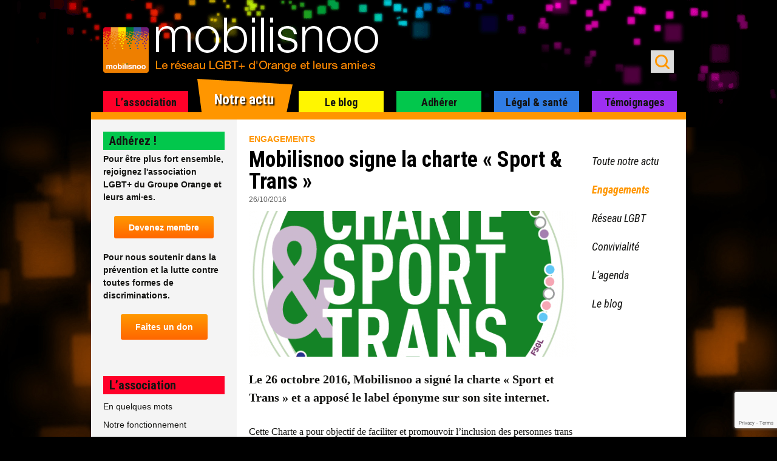

--- FILE ---
content_type: text/html; charset=UTF-8
request_url: https://www.mobilisnoo.org/notre-actu/engagement/mobilisnoo-signe-la-charte-sport-et-trans/
body_size: 18409
content:
<!DOCTYPE html>
<!--[if IE 7]>
<html class="ie ie7" dir="ltr" lang="fr-FR" prefix="og: https://ogp.me/ns#">
<![endif]-->
<!--[if IE 8]>
<html class="ie ie8" dir="ltr" lang="fr-FR" prefix="og: https://ogp.me/ns#">
<![endif]-->
<!--[if !(IE 7) | !(IE 8)  ]><!-->
<html dir="ltr" lang="fr-FR" prefix="og: https://ogp.me/ns#">
<!--<![endif]-->
<head>
	<meta charset="UTF-8">
	<meta name="viewport" content="width=device-width, initial-scale=1.0">
	
	<link rel="profile" href="https://gmpg.org/xfn/11">
	<link rel="pingback" href="https://www.mobilisnoo.org/xmlrpc.php">

	<link rel="icon" type="image/png" href="https://www.mobilisnoo.org/wp-content/themes/mobilisnoo-child/images/mobilisnoo-160px.png"/>
	<link rel="shortcut icon" type="image/x-icon" href="https://www.mobilisnoo.org/wp-content/themes/mobilisnoo-child/images/favicon.ico"/>

	<link rel="apple-touch-icon" href="https://www.mobilisnoo.org/wp-content/themes/mobilisnoo-child/images/mobilisnoo-57px.png" />
	<link rel="apple-touch-icon" sizes="60x60" href="https://www.mobilisnoo.org/wp-content/themes/mobilisnoo-child/images/mobilisnoo-60px.png" />
	<link rel="apple-touch-icon" sizes="72x72" href="https://www.mobilisnoo.org/wp-content/themes/mobilisnoo-child/images/mobilisnoo-72px.png" />
	<link rel="apple-touch-icon" sizes="76x76" href="https://www.mobilisnoo.org/wp-content/themes/mobilisnoo-child/images/mobilisnoo-76px.png" />
	<link rel="apple-touch-icon" sizes="114x114" href="https://www.mobilisnoo.org/wp-content/themes/mobilisnoo-child/images/mobilisnoo-114px.png" />
	<link rel="apple-touch-icon" sizes="120x120" href="https://www.mobilisnoo.org/wp-content/themes/mobilisnoo-child/images/mobilisnoo-120px.png" />
	<link rel="apple-touch-icon" sizes="152x152" href="https://www.mobilisnoo.org/wp-content/themes/mobilisnoo-child/images/mobilisnoo-152px.png" />

	<!--[if lt IE 9]>
	<script src="https://www.mobilisnoo.org/wp-content/themes/twentythirteen/js/html5.js"></script>
	<![endif]-->


	<meta property="fb:app_id" content="177145639157667" />
	<meta property="fb:admins" content="576046101" />
	<meta property="og:locale" content="fr_FR" />
	<meta property="og:site_name" content="mobilisnoo.org" />
	<meta property="og:url" content="https://www.mobilisnoo.org/notre-actu/engagement/mobilisnoo-signe-la-charte-sport-et-trans/"/>

	<meta property="twitter:account_id" content="4503599629963417" />



		<style>img:is([sizes="auto" i], [sizes^="auto," i]) { contain-intrinsic-size: 3000px 1500px }</style>
	
		<!-- All in One SEO 4.7.4.1 - aioseo.com -->
		<title>Mobilisnoo signe la charte « Sport &amp; Trans » | Mobilisnoo</title><link rel="preload" data-rocket-preload as="style" href="https://fonts.googleapis.com/css?family=Roboto%20Condensed%3A400italic%2C700italic%2C400%2C700&#038;display=swap" /><link rel="stylesheet" href="https://fonts.googleapis.com/css?family=Roboto%20Condensed%3A400italic%2C700italic%2C400%2C700&#038;display=swap" media="print" onload="this.media='all'" /><noscript><link rel="stylesheet" href="https://fonts.googleapis.com/css?family=Roboto%20Condensed%3A400italic%2C700italic%2C400%2C700&#038;display=swap" /></noscript><link rel="preload" data-rocket-preload as="image" href="https://www.mobilisnoo.org/wp-content/themes/mobilisnoo-child/images/bg_header_rainbow_210px.png" fetchpriority="high">
		<meta name="description" content="Le 26 octobre 2016, Mobilisnoo a signé la charte &quot;Sport et Trans&quot; et a apposé le label éponyme sur son site internet." />
		<meta name="robots" content="max-image-preview:large" />
		<meta name="keywords" content="charte,label,sport et trans,engagements" />
		<link rel="canonical" href="https://www.mobilisnoo.org/notre-actu/engagement/mobilisnoo-signe-la-charte-sport-et-trans/" />
		<meta name="generator" content="All in One SEO (AIOSEO) 4.7.4.1" />
		<meta property="og:locale" content="fr_FR" />
		<meta property="og:site_name" content="Mobilisnoo | l&#039;association LGBT+ du Groupe Orange et leurs ami·es" />
		<meta property="og:type" content="article" />
		<meta property="og:title" content="Mobilisnoo signe la charte « Sport &amp; Trans » | Mobilisnoo" />
		<meta property="og:description" content="Le 26 octobre 2016, Mobilisnoo a signé la charte &quot;Sport et Trans&quot; et a apposé le label éponyme sur son site internet." />
		<meta property="og:url" content="https://www.mobilisnoo.org/notre-actu/engagement/mobilisnoo-signe-la-charte-sport-et-trans/" />
		<meta property="article:published_time" content="2016-10-26T13:40:46+00:00" />
		<meta property="article:modified_time" content="2024-03-18T08:07:10+00:00" />
		<meta name="twitter:card" content="summary" />
		<meta name="twitter:site" content="@mobilisnoo" />
		<meta name="twitter:title" content="Mobilisnoo signe la charte « Sport &amp; Trans » | Mobilisnoo" />
		<meta name="twitter:description" content="Le 26 octobre 2016, Mobilisnoo a signé la charte &quot;Sport et Trans&quot; et a apposé le label éponyme sur son site internet." />
		<meta name="twitter:creator" content="@mobilisnoo" />
		<meta name="google" content="nositelinkssearchbox" />
		<script type="application/ld+json" class="aioseo-schema">
			{"@context":"https:\/\/schema.org","@graph":[{"@type":"Article","@id":"https:\/\/www.mobilisnoo.org\/notre-actu\/engagement\/mobilisnoo-signe-la-charte-sport-et-trans\/#article","name":"Mobilisnoo signe la charte \u00ab Sport & Trans \u00bb | Mobilisnoo","headline":"Mobilisnoo signe la charte \u00ab\u00a0Sport &#038; Trans\u00a0\u00bb","author":{"@id":"https:\/\/www.mobilisnoo.org\/author\/mobilisnoo\/#author"},"publisher":{"@id":"https:\/\/www.mobilisnoo.org\/#organization"},"image":{"@type":"ImageObject","url":"https:\/\/www.mobilisnoo.org\/wp-content\/uploads\/2016\/10\/label-charte-trans-officiel-2016_10_20.png","width":568,"height":566},"datePublished":"2016-10-26T15:40:46+02:00","dateModified":"2024-03-18T10:07:10+01:00","inLanguage":"fr-FR","mainEntityOfPage":{"@id":"https:\/\/www.mobilisnoo.org\/notre-actu\/engagement\/mobilisnoo-signe-la-charte-sport-et-trans\/#webpage"},"isPartOf":{"@id":"https:\/\/www.mobilisnoo.org\/notre-actu\/engagement\/mobilisnoo-signe-la-charte-sport-et-trans\/#webpage"},"articleSection":"Engagements, Charte, Label, Sport et Trans"},{"@type":"BreadcrumbList","@id":"https:\/\/www.mobilisnoo.org\/notre-actu\/engagement\/mobilisnoo-signe-la-charte-sport-et-trans\/#breadcrumblist","itemListElement":[{"@type":"ListItem","@id":"https:\/\/www.mobilisnoo.org\/#listItem","position":1,"name":"Domicile","item":"https:\/\/www.mobilisnoo.org\/","nextItem":"https:\/\/www.mobilisnoo.org\/notre-actu\/engagement\/mobilisnoo-signe-la-charte-sport-et-trans\/#listItem"},{"@type":"ListItem","@id":"https:\/\/www.mobilisnoo.org\/notre-actu\/engagement\/mobilisnoo-signe-la-charte-sport-et-trans\/#listItem","position":2,"name":"Mobilisnoo signe la charte \"Sport & Trans\"","previousItem":"https:\/\/www.mobilisnoo.org\/#listItem"}]},{"@type":"Organization","@id":"https:\/\/www.mobilisnoo.org\/#organization","name":"MOBILISNOO","description":"l'association LGBT+ du Groupe Orange et leurs ami\u00b7es","url":"https:\/\/www.mobilisnoo.org\/","sameAs":["https:\/\/x.com\/mobilisnoo","https:\/\/www.instagram.com\/mobilisnoo\/","https:\/\/www.linkedin.com\/company\/association-mobilisnoo\/"]},{"@type":"Person","@id":"https:\/\/www.mobilisnoo.org\/author\/mobilisnoo\/#author","url":"https:\/\/www.mobilisnoo.org\/author\/mobilisnoo\/","name":"Mobilisnoo","image":{"@type":"ImageObject","@id":"https:\/\/www.mobilisnoo.org\/notre-actu\/engagement\/mobilisnoo-signe-la-charte-sport-et-trans\/#authorImage","url":"https:\/\/www.mobilisnoo.org\/wp-content\/uploads\/2015\/03\/mobilisnoo_logo_haute-def.jpg","width":96,"height":96,"caption":"Mobilisnoo"}},{"@type":"WebPage","@id":"https:\/\/www.mobilisnoo.org\/notre-actu\/engagement\/mobilisnoo-signe-la-charte-sport-et-trans\/#webpage","url":"https:\/\/www.mobilisnoo.org\/notre-actu\/engagement\/mobilisnoo-signe-la-charte-sport-et-trans\/","name":"Mobilisnoo signe la charte \u00ab Sport & Trans \u00bb | Mobilisnoo","description":"Le 26 octobre 2016, Mobilisnoo a sign\u00e9 la charte \"Sport et Trans\" et a appos\u00e9 le label \u00e9ponyme sur son site internet.","inLanguage":"fr-FR","isPartOf":{"@id":"https:\/\/www.mobilisnoo.org\/#website"},"breadcrumb":{"@id":"https:\/\/www.mobilisnoo.org\/notre-actu\/engagement\/mobilisnoo-signe-la-charte-sport-et-trans\/#breadcrumblist"},"author":{"@id":"https:\/\/www.mobilisnoo.org\/author\/mobilisnoo\/#author"},"creator":{"@id":"https:\/\/www.mobilisnoo.org\/author\/mobilisnoo\/#author"},"image":{"@type":"ImageObject","url":"https:\/\/www.mobilisnoo.org\/wp-content\/uploads\/2016\/10\/label-charte-trans-officiel-2016_10_20.png","@id":"https:\/\/www.mobilisnoo.org\/notre-actu\/engagement\/mobilisnoo-signe-la-charte-sport-et-trans\/#mainImage","width":568,"height":566},"primaryImageOfPage":{"@id":"https:\/\/www.mobilisnoo.org\/notre-actu\/engagement\/mobilisnoo-signe-la-charte-sport-et-trans\/#mainImage"},"datePublished":"2016-10-26T15:40:46+02:00","dateModified":"2024-03-18T10:07:10+01:00"},{"@type":"WebSite","@id":"https:\/\/www.mobilisnoo.org\/#website","url":"https:\/\/www.mobilisnoo.org\/","name":"Mobilisnoo","description":"l'association LGBT+ du Groupe Orange et leurs ami\u00b7es","inLanguage":"fr-FR","publisher":{"@id":"https:\/\/www.mobilisnoo.org\/#organization"}}]}
		</script>
		<!-- All in One SEO -->

<link rel='dns-prefetch' href='//www.mobilisnoo.org' />
<link rel='dns-prefetch' href='//fonts.googleapis.com' />
<link href='https://fonts.gstatic.com' crossorigin rel='preconnect' />
<link rel="alternate" type="application/rss+xml" title="Mobilisnoo &raquo; Flux" href="https://www.mobilisnoo.org/feed/" />
<link rel="alternate" type="application/rss+xml" title="Mobilisnoo &raquo; Flux des commentaires" href="https://www.mobilisnoo.org/comments/feed/" />
<link rel="alternate" type="application/rss+xml" title="Mobilisnoo &raquo; Mobilisnoo signe la charte « Sport &#038; Trans » Flux des commentaires" href="https://www.mobilisnoo.org/notre-actu/engagement/mobilisnoo-signe-la-charte-sport-et-trans/feed/" />
<style id='wp-emoji-styles-inline-css'>

	img.wp-smiley, img.emoji {
		display: inline !important;
		border: none !important;
		box-shadow: none !important;
		height: 1em !important;
		width: 1em !important;
		margin: 0 0.07em !important;
		vertical-align: -0.1em !important;
		background: none !important;
		padding: 0 !important;
	}
</style>
<link rel='stylesheet' id='wp-block-library-css' href='https://www.mobilisnoo.org/wp-includes/css/dist/block-library/style.min.css?ver=3cbfbab4ff952884886a1552d1849616' media='all' />
<style id='wp-block-library-theme-inline-css'>
.wp-block-audio :where(figcaption){color:#555;font-size:13px;text-align:center}.is-dark-theme .wp-block-audio :where(figcaption){color:#ffffffa6}.wp-block-audio{margin:0 0 1em}.wp-block-code{border:1px solid #ccc;border-radius:4px;font-family:Menlo,Consolas,monaco,monospace;padding:.8em 1em}.wp-block-embed :where(figcaption){color:#555;font-size:13px;text-align:center}.is-dark-theme .wp-block-embed :where(figcaption){color:#ffffffa6}.wp-block-embed{margin:0 0 1em}.blocks-gallery-caption{color:#555;font-size:13px;text-align:center}.is-dark-theme .blocks-gallery-caption{color:#ffffffa6}:root :where(.wp-block-image figcaption){color:#555;font-size:13px;text-align:center}.is-dark-theme :root :where(.wp-block-image figcaption){color:#ffffffa6}.wp-block-image{margin:0 0 1em}.wp-block-pullquote{border-bottom:4px solid;border-top:4px solid;color:currentColor;margin-bottom:1.75em}.wp-block-pullquote cite,.wp-block-pullquote footer,.wp-block-pullquote__citation{color:currentColor;font-size:.8125em;font-style:normal;text-transform:uppercase}.wp-block-quote{border-left:.25em solid;margin:0 0 1.75em;padding-left:1em}.wp-block-quote cite,.wp-block-quote footer{color:currentColor;font-size:.8125em;font-style:normal;position:relative}.wp-block-quote:where(.has-text-align-right){border-left:none;border-right:.25em solid;padding-left:0;padding-right:1em}.wp-block-quote:where(.has-text-align-center){border:none;padding-left:0}.wp-block-quote.is-large,.wp-block-quote.is-style-large,.wp-block-quote:where(.is-style-plain){border:none}.wp-block-search .wp-block-search__label{font-weight:700}.wp-block-search__button{border:1px solid #ccc;padding:.375em .625em}:where(.wp-block-group.has-background){padding:1.25em 2.375em}.wp-block-separator.has-css-opacity{opacity:.4}.wp-block-separator{border:none;border-bottom:2px solid;margin-left:auto;margin-right:auto}.wp-block-separator.has-alpha-channel-opacity{opacity:1}.wp-block-separator:not(.is-style-wide):not(.is-style-dots){width:100px}.wp-block-separator.has-background:not(.is-style-dots){border-bottom:none;height:1px}.wp-block-separator.has-background:not(.is-style-wide):not(.is-style-dots){height:2px}.wp-block-table{margin:0 0 1em}.wp-block-table td,.wp-block-table th{word-break:normal}.wp-block-table :where(figcaption){color:#555;font-size:13px;text-align:center}.is-dark-theme .wp-block-table :where(figcaption){color:#ffffffa6}.wp-block-video :where(figcaption){color:#555;font-size:13px;text-align:center}.is-dark-theme .wp-block-video :where(figcaption){color:#ffffffa6}.wp-block-video{margin:0 0 1em}:root :where(.wp-block-template-part.has-background){margin-bottom:0;margin-top:0;padding:1.25em 2.375em}
</style>
<style id='classic-theme-styles-inline-css'>
/*! This file is auto-generated */
.wp-block-button__link{color:#fff;background-color:#32373c;border-radius:9999px;box-shadow:none;text-decoration:none;padding:calc(.667em + 2px) calc(1.333em + 2px);font-size:1.125em}.wp-block-file__button{background:#32373c;color:#fff;text-decoration:none}
</style>
<style id='global-styles-inline-css'>
:root{--wp--preset--aspect-ratio--square: 1;--wp--preset--aspect-ratio--4-3: 4/3;--wp--preset--aspect-ratio--3-4: 3/4;--wp--preset--aspect-ratio--3-2: 3/2;--wp--preset--aspect-ratio--2-3: 2/3;--wp--preset--aspect-ratio--16-9: 16/9;--wp--preset--aspect-ratio--9-16: 9/16;--wp--preset--color--black: #000000;--wp--preset--color--cyan-bluish-gray: #abb8c3;--wp--preset--color--white: #fff;--wp--preset--color--pale-pink: #f78da7;--wp--preset--color--vivid-red: #cf2e2e;--wp--preset--color--luminous-vivid-orange: #ff6900;--wp--preset--color--luminous-vivid-amber: #fcb900;--wp--preset--color--light-green-cyan: #7bdcb5;--wp--preset--color--vivid-green-cyan: #00d084;--wp--preset--color--pale-cyan-blue: #8ed1fc;--wp--preset--color--vivid-cyan-blue: #0693e3;--wp--preset--color--vivid-purple: #9b51e0;--wp--preset--color--dark-gray: #141412;--wp--preset--color--red: #bc360a;--wp--preset--color--medium-orange: #db572f;--wp--preset--color--light-orange: #ea9629;--wp--preset--color--yellow: #fbca3c;--wp--preset--color--dark-brown: #220e10;--wp--preset--color--medium-brown: #722d19;--wp--preset--color--light-brown: #eadaa6;--wp--preset--color--beige: #e8e5ce;--wp--preset--color--off-white: #f7f5e7;--wp--preset--gradient--vivid-cyan-blue-to-vivid-purple: linear-gradient(135deg,rgba(6,147,227,1) 0%,rgb(155,81,224) 100%);--wp--preset--gradient--light-green-cyan-to-vivid-green-cyan: linear-gradient(135deg,rgb(122,220,180) 0%,rgb(0,208,130) 100%);--wp--preset--gradient--luminous-vivid-amber-to-luminous-vivid-orange: linear-gradient(135deg,rgba(252,185,0,1) 0%,rgba(255,105,0,1) 100%);--wp--preset--gradient--luminous-vivid-orange-to-vivid-red: linear-gradient(135deg,rgba(255,105,0,1) 0%,rgb(207,46,46) 100%);--wp--preset--gradient--very-light-gray-to-cyan-bluish-gray: linear-gradient(135deg,rgb(238,238,238) 0%,rgb(169,184,195) 100%);--wp--preset--gradient--cool-to-warm-spectrum: linear-gradient(135deg,rgb(74,234,220) 0%,rgb(151,120,209) 20%,rgb(207,42,186) 40%,rgb(238,44,130) 60%,rgb(251,105,98) 80%,rgb(254,248,76) 100%);--wp--preset--gradient--blush-light-purple: linear-gradient(135deg,rgb(255,206,236) 0%,rgb(152,150,240) 100%);--wp--preset--gradient--blush-bordeaux: linear-gradient(135deg,rgb(254,205,165) 0%,rgb(254,45,45) 50%,rgb(107,0,62) 100%);--wp--preset--gradient--luminous-dusk: linear-gradient(135deg,rgb(255,203,112) 0%,rgb(199,81,192) 50%,rgb(65,88,208) 100%);--wp--preset--gradient--pale-ocean: linear-gradient(135deg,rgb(255,245,203) 0%,rgb(182,227,212) 50%,rgb(51,167,181) 100%);--wp--preset--gradient--electric-grass: linear-gradient(135deg,rgb(202,248,128) 0%,rgb(113,206,126) 100%);--wp--preset--gradient--midnight: linear-gradient(135deg,rgb(2,3,129) 0%,rgb(40,116,252) 100%);--wp--preset--gradient--autumn-brown: linear-gradient(135deg, rgba(226,45,15,1) 0%, rgba(158,25,13,1) 100%);--wp--preset--gradient--sunset-yellow: linear-gradient(135deg, rgba(233,139,41,1) 0%, rgba(238,179,95,1) 100%);--wp--preset--gradient--light-sky: linear-gradient(135deg,rgba(228,228,228,1.0) 0%,rgba(208,225,252,1.0) 100%);--wp--preset--gradient--dark-sky: linear-gradient(135deg,rgba(0,0,0,1.0) 0%,rgba(56,61,69,1.0) 100%);--wp--preset--font-size--small: 13px;--wp--preset--font-size--medium: 20px;--wp--preset--font-size--large: 36px;--wp--preset--font-size--x-large: 42px;--wp--preset--spacing--20: 0.44rem;--wp--preset--spacing--30: 0.67rem;--wp--preset--spacing--40: 1rem;--wp--preset--spacing--50: 1.5rem;--wp--preset--spacing--60: 2.25rem;--wp--preset--spacing--70: 3.38rem;--wp--preset--spacing--80: 5.06rem;--wp--preset--shadow--natural: 6px 6px 9px rgba(0, 0, 0, 0.2);--wp--preset--shadow--deep: 12px 12px 50px rgba(0, 0, 0, 0.4);--wp--preset--shadow--sharp: 6px 6px 0px rgba(0, 0, 0, 0.2);--wp--preset--shadow--outlined: 6px 6px 0px -3px rgba(255, 255, 255, 1), 6px 6px rgba(0, 0, 0, 1);--wp--preset--shadow--crisp: 6px 6px 0px rgba(0, 0, 0, 1);}:where(.is-layout-flex){gap: 0.5em;}:where(.is-layout-grid){gap: 0.5em;}body .is-layout-flex{display: flex;}.is-layout-flex{flex-wrap: wrap;align-items: center;}.is-layout-flex > :is(*, div){margin: 0;}body .is-layout-grid{display: grid;}.is-layout-grid > :is(*, div){margin: 0;}:where(.wp-block-columns.is-layout-flex){gap: 2em;}:where(.wp-block-columns.is-layout-grid){gap: 2em;}:where(.wp-block-post-template.is-layout-flex){gap: 1.25em;}:where(.wp-block-post-template.is-layout-grid){gap: 1.25em;}.has-black-color{color: var(--wp--preset--color--black) !important;}.has-cyan-bluish-gray-color{color: var(--wp--preset--color--cyan-bluish-gray) !important;}.has-white-color{color: var(--wp--preset--color--white) !important;}.has-pale-pink-color{color: var(--wp--preset--color--pale-pink) !important;}.has-vivid-red-color{color: var(--wp--preset--color--vivid-red) !important;}.has-luminous-vivid-orange-color{color: var(--wp--preset--color--luminous-vivid-orange) !important;}.has-luminous-vivid-amber-color{color: var(--wp--preset--color--luminous-vivid-amber) !important;}.has-light-green-cyan-color{color: var(--wp--preset--color--light-green-cyan) !important;}.has-vivid-green-cyan-color{color: var(--wp--preset--color--vivid-green-cyan) !important;}.has-pale-cyan-blue-color{color: var(--wp--preset--color--pale-cyan-blue) !important;}.has-vivid-cyan-blue-color{color: var(--wp--preset--color--vivid-cyan-blue) !important;}.has-vivid-purple-color{color: var(--wp--preset--color--vivid-purple) !important;}.has-black-background-color{background-color: var(--wp--preset--color--black) !important;}.has-cyan-bluish-gray-background-color{background-color: var(--wp--preset--color--cyan-bluish-gray) !important;}.has-white-background-color{background-color: var(--wp--preset--color--white) !important;}.has-pale-pink-background-color{background-color: var(--wp--preset--color--pale-pink) !important;}.has-vivid-red-background-color{background-color: var(--wp--preset--color--vivid-red) !important;}.has-luminous-vivid-orange-background-color{background-color: var(--wp--preset--color--luminous-vivid-orange) !important;}.has-luminous-vivid-amber-background-color{background-color: var(--wp--preset--color--luminous-vivid-amber) !important;}.has-light-green-cyan-background-color{background-color: var(--wp--preset--color--light-green-cyan) !important;}.has-vivid-green-cyan-background-color{background-color: var(--wp--preset--color--vivid-green-cyan) !important;}.has-pale-cyan-blue-background-color{background-color: var(--wp--preset--color--pale-cyan-blue) !important;}.has-vivid-cyan-blue-background-color{background-color: var(--wp--preset--color--vivid-cyan-blue) !important;}.has-vivid-purple-background-color{background-color: var(--wp--preset--color--vivid-purple) !important;}.has-black-border-color{border-color: var(--wp--preset--color--black) !important;}.has-cyan-bluish-gray-border-color{border-color: var(--wp--preset--color--cyan-bluish-gray) !important;}.has-white-border-color{border-color: var(--wp--preset--color--white) !important;}.has-pale-pink-border-color{border-color: var(--wp--preset--color--pale-pink) !important;}.has-vivid-red-border-color{border-color: var(--wp--preset--color--vivid-red) !important;}.has-luminous-vivid-orange-border-color{border-color: var(--wp--preset--color--luminous-vivid-orange) !important;}.has-luminous-vivid-amber-border-color{border-color: var(--wp--preset--color--luminous-vivid-amber) !important;}.has-light-green-cyan-border-color{border-color: var(--wp--preset--color--light-green-cyan) !important;}.has-vivid-green-cyan-border-color{border-color: var(--wp--preset--color--vivid-green-cyan) !important;}.has-pale-cyan-blue-border-color{border-color: var(--wp--preset--color--pale-cyan-blue) !important;}.has-vivid-cyan-blue-border-color{border-color: var(--wp--preset--color--vivid-cyan-blue) !important;}.has-vivid-purple-border-color{border-color: var(--wp--preset--color--vivid-purple) !important;}.has-vivid-cyan-blue-to-vivid-purple-gradient-background{background: var(--wp--preset--gradient--vivid-cyan-blue-to-vivid-purple) !important;}.has-light-green-cyan-to-vivid-green-cyan-gradient-background{background: var(--wp--preset--gradient--light-green-cyan-to-vivid-green-cyan) !important;}.has-luminous-vivid-amber-to-luminous-vivid-orange-gradient-background{background: var(--wp--preset--gradient--luminous-vivid-amber-to-luminous-vivid-orange) !important;}.has-luminous-vivid-orange-to-vivid-red-gradient-background{background: var(--wp--preset--gradient--luminous-vivid-orange-to-vivid-red) !important;}.has-very-light-gray-to-cyan-bluish-gray-gradient-background{background: var(--wp--preset--gradient--very-light-gray-to-cyan-bluish-gray) !important;}.has-cool-to-warm-spectrum-gradient-background{background: var(--wp--preset--gradient--cool-to-warm-spectrum) !important;}.has-blush-light-purple-gradient-background{background: var(--wp--preset--gradient--blush-light-purple) !important;}.has-blush-bordeaux-gradient-background{background: var(--wp--preset--gradient--blush-bordeaux) !important;}.has-luminous-dusk-gradient-background{background: var(--wp--preset--gradient--luminous-dusk) !important;}.has-pale-ocean-gradient-background{background: var(--wp--preset--gradient--pale-ocean) !important;}.has-electric-grass-gradient-background{background: var(--wp--preset--gradient--electric-grass) !important;}.has-midnight-gradient-background{background: var(--wp--preset--gradient--midnight) !important;}.has-small-font-size{font-size: var(--wp--preset--font-size--small) !important;}.has-medium-font-size{font-size: var(--wp--preset--font-size--medium) !important;}.has-large-font-size{font-size: var(--wp--preset--font-size--large) !important;}.has-x-large-font-size{font-size: var(--wp--preset--font-size--x-large) !important;}
:where(.wp-block-post-template.is-layout-flex){gap: 1.25em;}:where(.wp-block-post-template.is-layout-grid){gap: 1.25em;}
:where(.wp-block-columns.is-layout-flex){gap: 2em;}:where(.wp-block-columns.is-layout-grid){gap: 2em;}
:root :where(.wp-block-pullquote){font-size: 1.5em;line-height: 1.6;}
</style>
<link rel='stylesheet' id='foobox-free-min-css' href='https://www.mobilisnoo.org/wp-content/plugins/foobox-image-lightbox/free/css/foobox.free.min.css?ver=2.7.32' media='all' />
<link data-minify="1" rel='stylesheet' id='ppress-frontend-css' href='https://www.mobilisnoo.org/wp-content/cache/min/1/wp-content/plugins/wp-user-avatar/assets/css/frontend.min.css?ver=1730759026' media='all' />
<link rel='stylesheet' id='ppress-flatpickr-css' href='https://www.mobilisnoo.org/wp-content/plugins/wp-user-avatar/assets/flatpickr/flatpickr.min.css?ver=4.15.17' media='all' />
<link rel='stylesheet' id='ppress-select2-css' href='https://www.mobilisnoo.org/wp-content/plugins/wp-user-avatar/assets/select2/select2.min.css?ver=3cbfbab4ff952884886a1552d1849616' media='all' />
<link data-minify="1" rel='stylesheet' id='genericons-css' href='https://www.mobilisnoo.org/wp-content/cache/min/1/wp-content/themes/twentythirteen/genericons/genericons.css?ver=1730759026' media='all' />
<link data-minify="1" rel='stylesheet' id='twentythirteen-style-css' href='https://www.mobilisnoo.org/wp-content/cache/min/1/wp-content/themes/mobilisnoo-child/style.css?ver=1730759026' media='all' />
<link data-minify="1" rel='stylesheet' id='twentythirteen-block-style-css' href='https://www.mobilisnoo.org/wp-content/cache/min/1/wp-content/themes/twentythirteen/css/blocks.css?ver=1730759026' media='all' />

<!--[if lt IE 9]>
<link rel='stylesheet' id='mobilisnoo-ie-css' href='https://www.mobilisnoo.org/wp-content/themes/mobilisnoo-child/ie.css?ver=2013-10-22' media='all' />
<![endif]-->
<script src="https://www.mobilisnoo.org/wp-includes/js/jquery/jquery.min.js?ver=3.7.1" id="jquery-core-js"></script>
<script src="https://www.mobilisnoo.org/wp-includes/js/jquery/jquery-migrate.min.js?ver=3.4.1" id="jquery-migrate-js"></script>
<script src="https://www.mobilisnoo.org/wp-content/plugins/wp-user-avatar/assets/flatpickr/flatpickr.min.js?ver=4.15.17" id="ppress-flatpickr-js"></script>
<script src="https://www.mobilisnoo.org/wp-content/plugins/wp-user-avatar/assets/select2/select2.min.js?ver=4.15.17" id="ppress-select2-js"></script>
<script id="foobox-free-min-js-before">
/* Run FooBox FREE (v2.7.32) */
var FOOBOX = window.FOOBOX = {
	ready: true,
	disableOthers: false,
	o: {wordpress: { enabled: true }, countMessage:'%index sur %total', captions: { dataTitle: ["captionTitle","title"], dataDesc: ["captionDesc","description"] }, rel: '', excludes:'.fbx-link,.nofoobox,.nolightbox,a[href*="pinterest.com/pin/create/button/"]', affiliate : { enabled: false }, error: "Impossible de charger l’élément"},
	selectors: [
		".gallery", ".wp-block-gallery", ".wp-caption", ".wp-block-image", "a:has(img[class*=wp-image-])", ".foobox"
	],
	pre: function( $ ){
		// Custom JavaScript (Pre)
		
	},
	post: function( $ ){
		// Custom JavaScript (Post)
		
		// Custom Captions Code
		
	},
	custom: function( $ ){
		// Custom Extra JS
		
	}
};
</script>
<script src="https://www.mobilisnoo.org/wp-content/plugins/foobox-image-lightbox/free/js/foobox.free.min.js?ver=2.7.32" id="foobox-free-min-js"></script>
<link rel="https://api.w.org/" href="https://www.mobilisnoo.org/wp-json/" /><link rel="alternate" title="JSON" type="application/json" href="https://www.mobilisnoo.org/wp-json/wp/v2/posts/6244" /><link rel="EditURI" type="application/rsd+xml" title="RSD" href="https://www.mobilisnoo.org/xmlrpc.php?rsd" />
<link rel="alternate" title="oEmbed (JSON)" type="application/json+oembed" href="https://www.mobilisnoo.org/wp-json/oembed/1.0/embed?url=https%3A%2F%2Fwww.mobilisnoo.org%2Fnotre-actu%2Fengagement%2Fmobilisnoo-signe-la-charte-sport-et-trans%2F" />
<link rel="alternate" title="oEmbed (XML)" type="text/xml+oembed" href="https://www.mobilisnoo.org/wp-json/oembed/1.0/embed?url=https%3A%2F%2Fwww.mobilisnoo.org%2Fnotre-actu%2Fengagement%2Fmobilisnoo-signe-la-charte-sport-et-trans%2F&#038;format=xml" />
<meta name="generator" content="WP Rocket 3.17.2" data-wpr-features="wpr_oci wpr_minify_css wpr_desktop wpr_preload_links" /></head>

<body data-rsssl=1 class="wp-singular post-template-default single single-post postid-6244 single-format-standard wp-embed-responsive wp-theme-twentythirteen wp-child-theme-mobilisnoo-child category-notre-actu sidebar">

<!-- Facebook -->
<div  id="fb-root"></div>
<script>
  window.fbAsyncInit = function() {
    // init the FB JS SDK
    FB.init({
      appId      : '117714171661771',                        // App ID from the app dashboard
      status     : true,                                 // Check Facebook Login status
      xfbml      : true                                  // Look for social plugins on the page
    });

    // Additional initialization code such as adding Event Listeners goes here
  };

  // Load the SDK asynchronously
  (function(){
     // If we've already installed the SDK, we're done
     if (document.getElementById('facebook-jssdk')) {return;}

     // Get the first script element, which we'll use to find the parent node
     var firstScriptElement = document.getElementsByTagName('script')[0];

     // Create a new script element and set its id
     var facebookJS = document.createElement('script'); 
     facebookJS.id = 'facebook-jssdk';

     // Set the new script's source to the source of the Facebook JS SDK
     facebookJS.src = '//connect.facebook.net/fr_FR/all.js';

     // Insert the Facebook JS SDK into the DOM
     firstScriptElement.parentNode.insertBefore(facebookJS, firstScriptElement);
   }());
</script>

<!-- end: Facebook -->


	<div  id="page" class="hfeed site">
		<header  id="masthead" class="site-header" role="banner">
			<div  class="site-header-main">
					<a class="screen-reader-text skip-link" href="#content" title="Aller au contenu">Aller au contenu</a>
				<a class="home-link" href="https://www.mobilisnoo.org/" title="Mobilisnoo" rel="home">
					<h1 class="site-title">Mobilisnoo</h1>
					<h2 class="site-description">l&#039;association LGBT+ du Groupe Orange et leurs ami·es</h2>
				</a>
				<form role="search" method="get" class="search-form" action="https://www.mobilisnoo.org/">
				<label>
					<span class="screen-reader-text">Rechercher :</span>
					<input type="search" class="search-field" placeholder="Rechercher…" value="" name="s" />
				</label>
				<input type="submit" class="search-submit" value="Rechercher" />
			</form>				<nav id="site-navigation-buttons">
					<!--h3 class="button-search menu-toggle"><span>Search</span></h3 -->
					<h3 class="button-menu menu-toggle"><span>Menu</span></h3>
				</nav>
			</div>
			<div id="navbar" class="navbar">
				<nav id="site-navigation" class="navigation main-navigation" role="navigation">
					<form role="search" method="get" class="search-form" action="https://www.mobilisnoo.org/">
				<label>
					<span class="screen-reader-text">Rechercher :</span>
					<input type="search" class="search-field" placeholder="Rechercher…" value="" name="s" />
				</label>
				<input type="submit" class="search-submit" value="Rechercher" />
			</form>					<div class="menu-menu-principal-container"><ul id="menu-menu-principal" class="nav-menu"><li id="menu-item-26" class="menu-item-1 menu-item menu-item-type-post_type menu-item-object-page menu-item-has-children menu-item-26"><a href="https://www.mobilisnoo.org/mobilisnoo-presentation/">L&rsquo;association</a>
<ul class="sub-menu">
	<li id="menu-item-826" class="menu-item menu-item-type-post_type menu-item-object-page menu-item-826"><a href="https://www.mobilisnoo.org/mobilisnoo-presentation/">Présentation</a></li>
	<li id="menu-item-819" class="menu-item menu-item-type-post_type menu-item-object-page menu-item-819"><a href="https://www.mobilisnoo.org/mobilisnoo-presentation/fonctionnement/">Notre fonctionnement</a></li>
	<li id="menu-item-5838" class="menu-item menu-item-type-taxonomy menu-item-object-category menu-item-5838"><a href="https://www.mobilisnoo.org/realisations/">Nos réalisations</a></li>
	<li id="menu-item-5542" class="menu-item menu-item-type-post_type menu-item-object-page menu-item-5542"><a href="https://www.mobilisnoo.org/mobilisnoo-presentation/nos-partenaires/">Nos partenaires</a></li>
	<li id="menu-item-1596" class="menu-item menu-item-type-taxonomy menu-item-object-category menu-item-1596"><a href="https://www.mobilisnoo.org/info-institutionnelle/">Infos institutionnelles</a></li>
	<li id="menu-item-5712" class="menu-item menu-item-type-post_type menu-item-object-page menu-item-5712"><a href="https://www.mobilisnoo.org/mobilisnoo-presentation/pres-de-chez-vous-2/">Près de chez vous (old)</a></li>
	<li id="menu-item-5543" class="menu-item menu-item-type-post_type menu-item-object-page menu-item-5543"><a href="https://www.mobilisnoo.org/mobilisnoo-presentation/contact/">Contactez-nous</a></li>
	<li id="menu-item-5544" class="menu-item menu-item-type-post_type menu-item-object-page menu-item-5544"><a href="https://www.mobilisnoo.org/presentation-of-mobilisnoo/">in english</a></li>
</ul>
</li>
<li id="menu-item-58" class="menu-item-2 menu-item menu-item-type-taxonomy menu-item-object-category current-post-ancestor menu-item-has-children menu-item-58"><a href="https://www.mobilisnoo.org/notre-actu/">Notre actu</a>
<ul class="sub-menu">
	<li id="menu-item-824" class="menu-item menu-item-type-taxonomy menu-item-object-category current-post-ancestor current-menu-parent current-post-parent menu-item-824"><a href="https://www.mobilisnoo.org/notre-actu/engagement/">Engagements</a></li>
	<li id="menu-item-825" class="menu-item menu-item-type-taxonomy menu-item-object-category menu-item-825"><a href="https://www.mobilisnoo.org/notre-actu/reseau-lgbt/">Réseau LGBT</a></li>
	<li id="menu-item-823" class="menu-item menu-item-type-taxonomy menu-item-object-category menu-item-823"><a href="https://www.mobilisnoo.org/notre-actu/convivialite/">Convivialité</a></li>
	<li id="menu-item-822" class="menu-item menu-item-type-taxonomy menu-item-object-category menu-item-822"><a href="https://www.mobilisnoo.org/notre-actu/agenda/">L&rsquo;agenda</a></li>
</ul>
</li>
<li id="menu-item-5035" class="menu-item menu-item-type-taxonomy menu-item-object-category menu-item-has-children menu-item-5035"><a href="https://www.mobilisnoo.org/le-blog/">Le blog</a>
<ul class="sub-menu">
	<li id="menu-item-5724" class="menu-item menu-item-type-taxonomy menu-item-object-category menu-item-5724"><a href="https://www.mobilisnoo.org/le-blog/">Derniers articles</a></li>
	<li id="menu-item-5723" class="menu-item menu-item-type-post_type menu-item-object-page menu-item-5723"><a href="https://www.mobilisnoo.org/author/">Les blogueur·ses</a></li>
</ul>
</li>
<li id="menu-item-24" class="menu-item-4 menu-item menu-item-type-post_type menu-item-object-page menu-item-has-children menu-item-24"><a href="https://www.mobilisnoo.org/adherer/">Adhérer</a>
<ul class="sub-menu">
	<li id="menu-item-827" class="menu-item menu-item-type-post_type menu-item-object-page menu-item-827"><a href="https://www.mobilisnoo.org/adherer/">Rejoignez-nous !</a></li>
	<li id="menu-item-828" class="menu-item menu-item-type-post_type menu-item-object-page menu-item-828"><a href="https://www.mobilisnoo.org/adherer/faites-un-don/">Faites un don !</a></li>
	<li id="menu-item-5839" class="menu-item menu-item-type-taxonomy menu-item-object-category menu-item-5839"><a href="https://www.mobilisnoo.org/notre-actu/nous-soutenir/">Nous soutenir</a></li>
</ul>
</li>
<li id="menu-item-144" class="menu-item-5 menu-item menu-item-type-taxonomy menu-item-object-category menu-item-has-children menu-item-144"><a href="https://www.mobilisnoo.org/legal-sante/">Légal &#038; santé</a>
<ul class="sub-menu">
	<li id="menu-item-829" class="menu-item menu-item-type-taxonomy menu-item-object-category menu-item-829"><a href="https://www.mobilisnoo.org/legal-sante/legal/">Légal</a></li>
	<li id="menu-item-830" class="menu-item menu-item-type-taxonomy menu-item-object-category menu-item-830"><a href="https://www.mobilisnoo.org/legal-sante/sante/">Santé</a></li>
</ul>
</li>
<li id="menu-item-145" class="menu-item-6 menu-item menu-item-type-taxonomy menu-item-object-category menu-item-145"><a href="https://www.mobilisnoo.org/temoignage/">Témoignages</a></li>
</ul></div>				</nav><!-- #site-navigation -->
			</div><!-- #navbar -->
		</header><!-- #masthead -->

		<div  id="main" class="site-main">
	<div  id="primary" class="content-area">
		<div id="content" class="site-content" role="main">

						
				
<article id="post-6244" class="post-6244 post type-post status-publish format-standard has-post-thumbnail hentry category-engagement tag-charte tag-label tag-sport-et-trans">
	<header class="entry-header">
		
		<div class="entry-surtitle" style="" >
			<a href="https://www.mobilisnoo.org/notre-actu/engagement/" title="View all posts in Engagements" >Engagements</a>		</div>

				
			
		
		
		<h1 class="entry-title">Mobilisnoo signe la charte « Sport &#038; Trans »</h1>
		
		<div class="entry-meta">
			
			<span class="date"><a href="https://www.mobilisnoo.org/notre-actu/engagement/mobilisnoo-signe-la-charte-sport-et-trans/" title="Permalien vers Mobilisnoo signe la charte « Sport &#038; Trans »" rel="bookmark"><time class="entry-date" datetime="2016-10-26T15:40:46+02:00">26/10/2016</time></a></span>					</div><!-- .entry-meta -->

				<div class="entry-thumbnail">
												<img width="540" height="240" src="https://www.mobilisnoo.org/wp-content/uploads/2016/10/label-charte-trans-officiel-2016_10_20-540x240.png" class="attachment-post-thumbnail size-post-thumbnail wp-post-image" alt="" decoding="async" fetchpriority="high" />									</div>
			</header><!-- .entry-header -->

		<div class="entry-content">
		<p class="chapo">Le 26 octobre 2016, Mobilisnoo a signé la charte « Sport et Trans » et a apposé le label éponyme sur son site internet.</p>
<p>Cette Charte a pour objectif de faciliter et promouvoir l’inclusion des personnes trans et de favoriser leur pratique sportive, de lutter contre les discriminations liées à l&rsquo;identité de genre dans le sport.</p>
<p>Elle vise également à faire connaître les besoins spécifiques des personnes trans auprès des autorités sportives, des structures fédérales, des organisateurs d’événements et des responsables associatifs.</p>
<p>Les associations <a href="https://www.facebook.com/acceptess.transgenres" target="_blank" rel="noopener">Acceptess-T</a>, <a href="http://outrans.org/" target="_blank" rel="noopener">Outrans</a> et la <a href="http://www.fsgl.org/" target="_blank" rel="noopener">FSGL</a> sont à l&rsquo;initiative de cette charte.</p>
<p>En la signant, <a href="https://twitter.com/CyrilBauchais" target="_blank" rel="noopener">Cyril Bauchais</a>, président de l&rsquo;association, précise sur ce communiqué, pourquoi Mobilisnoo a décidé de soutenir cette initiative.</p>
<p class="exergue"><em>« Bien trop souvent, les personnes trans sont victimes de discriminations. Elles le sont dans leur vie personnelle, malheureusement, mais aussi dans leur vie professionnelle.</em><br />
<em> En tant que réseau LGBT de l’un des plus gros employeurs de France, Mobilisnoo n’a de cesse de sensibiliser les salarié-e-s de l’entreprise Orange à la lutte contre les LGBTphobies dans l’entreprise, et aussi hors de celle-ci.</em><br />
<em> Il nous parait naturel de soutenir la Charte « <strong>Sport &amp; Trans</strong> » et ainsi d&rsquo;aider à la diffuser au sein de nos communautés internes et externes pour contribuer à faire cesser la transphobie. La pratique du sport doit rester un plaisir pour toutes et tous, peu importe son orientation sexuelle ou son identité de genre. </em><br />
<em>Chacun doit pouvoir s’épanouir en pratiquant l’activité physique qu’il choisit, sans avoir à craindre d’être discriminé ! »</em></p>
<p class="pdf-link"><a href="https://www.mobilisnoo.org/wp-content/uploads/2016/10/cp-fsgl-mobilisnoo_signe_la_charte_sport__trans.pdf">Lire le communiqué de presse commun</a></p>
					</div><!-- .entry-content -->
	
		<footer class="entry-meta">
		<div class="tags-links"><a href="https://www.mobilisnoo.org/tag/charte/" rel="tag">Charte</a>, <a href="https://www.mobilisnoo.org/tag/label/" rel="tag">Label</a>, <a href="https://www.mobilisnoo.org/tag/sport-et-trans/" rel="tag">Sport et Trans</a></div>
				<div class="meta-social-links">
			<div class="fb-like" data-href="https://www.mobilisnoo.org/notre-actu/engagement/mobilisnoo-signe-la-charte-sport-et-trans/" data-layout="button_count" data-action="like" data-show-faces="false" data-share="false"></div>

			<div class="twitter-widget"><a href="https://twitter.com/share" class="twitter-share-button" data-url="https://www.mobilisnoo.org/notre-actu/engagement/mobilisnoo-signe-la-charte-sport-et-trans/" data-text="Mobilisnoo signe la charte « Sport &#038; Trans »" data-count="horizontal" data-via="mobilisnoo" data-lang="fr" data-related="mobilisnoo: l'association des salarié(e)s LGBT d'Orange et de leurs ami(e)s" data-hashtags="">Tweeter</a></div>

			<div style="clear: both"></div>
		</div>
		
		
			</footer><!-- .entry-meta -->
	</article><!-- #post -->					<nav class="navigation post-navigation" role="navigation">
		<h1 class="screen-reader-text">Navigation des articles</h1>
		<div class="nav-links">

			<a href="https://www.mobilisnoo.org/notre-actu/engagement/existrans2016/" rel="prev"><span class="meta-nav">&larr;</span> Mobilisnoo marchait à l&rsquo;ExisTrans</a>			<a href="https://www.mobilisnoo.org/notre-actu/engagement/barometre-social-chez-orange/" rel="next">Baromètre social chez Orange <span class="meta-nav">&rarr;</span></a>
		</div><!-- .nav-links -->
	</nav><!-- .navigation -->
					
<div id="comments" class="comments-area">

	
	
</div><!-- #comments -->
			
		</div><!-- #content -->
	</div><!-- #primary -->

	<div  id="tertiary" class="sidebar-container" role="complementary">
		<div class="sidebar-inner">
			<div class="widget-area">
				<aside id="text-10" class="widget-odd widget-first widget-1 widget widget_text"><h3 class="widget-title"><a href=/adherer/ >Adhérez !</a></h3>			<div class="textwidget"><p><span style="line-height: 1.25; font-weight: bold;">Pour être plus fort ensemble, rejoignez l'association LGBT+ du Groupe Orange et leurs ami·es.</span></p>
<div><button class="orange aligncenter" onclick="document.location.href='https://www.mobilisnoo.org/adherer/'" href="https://www.mobilisnoo.org/adherer/">Devenez membre</button></div>
<p><span style="line-height: 1.25; font-weight: bold;"><br />Pour nous soutenir dans la prévention et la lutte contre toutes formes de discriminations.</span></p>
<p style="text-align: center"><a class="button button-orange" href="http://je.soutiens.mobilisnoo.org" target="_blank">Faites un don</a></p>
</div>
		</aside><aside id="nav_menu-5" class="widget-even widget-2 widget widget_nav_menu"><h3 class="widget-title"><a href=/mobilisnoo-presentation/ >L&rsquo;association</a></h3><nav class="menu-cat-association-container" aria-label="L&rsquo;association"><ul id="menu-cat-association" class="menu"><li id="menu-item-127" class="menu-item menu-item-type-post_type menu-item-object-page menu-item-127"><a href="https://www.mobilisnoo.org/mobilisnoo-presentation/">En quelques mots</a></li>
<li id="menu-item-130" class="menu-item menu-item-type-post_type menu-item-object-page menu-item-130"><a href="https://www.mobilisnoo.org/mobilisnoo-presentation/fonctionnement/">Notre fonctionnement</a></li>
<li id="menu-item-3273" class="menu-item menu-item-type-taxonomy menu-item-object-category menu-item-3273"><a href="https://www.mobilisnoo.org/realisations/">Nos réalisations</a></li>
<li id="menu-item-5541" class="menu-item menu-item-type-post_type menu-item-object-page menu-item-5541"><a href="https://www.mobilisnoo.org/mobilisnoo-presentation/nos-partenaires/">Nos partenaires</a></li>
<li id="menu-item-1551" class="menu-item menu-item-type-taxonomy menu-item-object-category menu-item-1551"><a href="https://www.mobilisnoo.org/info-institutionnelle/">Infos institutionnelles</a></li>
<li id="menu-item-10551" class="menu-item menu-item-type-post_type menu-item-object-page menu-item-10551"><a href="https://www.mobilisnoo.org/mobilisnoo-presentation/pres-de-chez-vous/">Près de chez vous</a></li>
<li id="menu-item-5520" class="menu-item menu-item-type-post_type menu-item-object-page menu-item-5520"><a href="https://www.mobilisnoo.org/mobilisnoo-presentation/contact/">Nous contacter</a></li>
<li id="menu-item-3891" class="menu-item menu-item-type-post_type menu-item-object-page menu-item-3891"><a href="https://www.mobilisnoo.org/presentation-of-mobilisnoo/"><em>in english</em></a></li>
</ul></nav></aside><aside id="nav_menu-6" class="widget-odd widget-3 widget widget_nav_menu"><h3 class="widget-title"><a href=/notre-actu/ >Notre actu</a></h3><nav class="menu-cat-notre-actu-col-gauche-container" aria-label="Notre actu"><ul id="menu-cat-notre-actu-col-gauche" class="menu"><li id="menu-item-575" class="menu-item menu-item-type-taxonomy menu-item-object-category current-post-ancestor current-menu-parent current-post-parent menu-item-575"><a href="https://www.mobilisnoo.org/notre-actu/engagement/">Engagements</a></li>
<li id="menu-item-576" class="menu-item menu-item-type-taxonomy menu-item-object-category menu-item-576"><a href="https://www.mobilisnoo.org/notre-actu/reseau-lgbt/">Réseau LGBT</a></li>
<li id="menu-item-574" class="menu-item menu-item-type-taxonomy menu-item-object-category menu-item-574"><a href="https://www.mobilisnoo.org/notre-actu/convivialite/">Convivialité</a></li>
<li id="menu-item-612" class="menu-item menu-item-type-taxonomy menu-item-object-category menu-item-612"><a href="https://www.mobilisnoo.org/notre-actu/agenda/">L&rsquo;agenda</a></li>
<li id="menu-item-5102" class="menu-item menu-item-type-taxonomy menu-item-object-category menu-item-5102"><a href="https://www.mobilisnoo.org/le-blog/">Le blog</a></li>
</ul></nav></aside><aside id="text-26" class="widget-even widget-4 widget widget_text">			<div class="textwidget"><a href="http://www.respectzone.org/fr" target="_blank" style="display: block;"><img src="https://www.mobilisnoo.org/wp-content/uploads/2014/11/logo-respectzone-50x50.png" width="50" height="50" class="alignleft" alt="Label Respect Zone"><p style="padding-top: 10px">Mobilisnoo adopte le label  <strong>Respect Zone</strong></p></a>

<a href="http://www.fsgl.org/ils-ont-signe-la-charte-sport-trans/" target="_blank" style="display: block;" title="Mobilisnoo a signé la Charte Sport & Trans"  ><img src="https://www.mobilisnoo.org/wp-content/uploads/2016/10/label-charte-trans-officiel-2016_10_20.png" width="50" height="50" alt="Logo Charte Sport  & Trans" class="alignleft"><p style="padding-top: 10px">Mobilisnoo signe la <strong>Charte Sport &amp; Trans</strong></p></a></div>
		</aside><aside id="text-27" class="widget-odd widget-5 widget widget_text"><h3 class="widget-title">La newsletter</h3>			<div class="textwidget"><!-- Begin MailChimp Signup Form -->
<link data-minify="1" href="https://www.mobilisnoo.org/wp-content/cache/min/1/embedcode/classic-081711.css?ver=1730759026" rel="stylesheet" type="text/css">
<style type="text/css">
	#mc_embed_signup{clear:left; font:14px/21px Helvetica,Arial,sans-serif; }
	#mc_embed_signup form { padding: 0px;}
#mc_embed_signup p {margin: 10px 0px;}
#mc_embed_signup label {font-weight: bold; }
#mce-submit {text-align: center;}
	/* Add your own MailChimp form style overrides in your site stylesheet or in this style block.
	   We recommend moving this block and the preceding CSS link to the HEAD of your HTML file. */
</style>
<div id="mc_embed_signup">
<form action="//Mobilisnoo.us9.list-manage.com/subscribe/post?u=33d6edd71ffa18a441fd8ec26&amp;id=febefc2408" method="post" id="mc-embedded-subscribe-form" name="mc-embedded-subscribe-form" class="validate" target="_blank" novalidate>
    <div id="mc_embed_signup_scroll">
	<p>Restez informés des actualités de Mobilisnoo, le réseau LGBT* d'Orange.</p>
<div class="mc-field-group">
	<label for="mce-EMAIL">Votre email : </label>
	<input type="email" value="" name="EMAIL" class="required email" id="mce-EMAIL">
</div>
	<div id="mce-responses" class="clear">
		<div class="response" id="mce-error-response" style="display:none"></div>
		<div class="response" id="mce-success-response" style="display:none"></div>
	</div>    <!-- real people should not fill this in and expect good things - do not remove this or risk form bot signups-->
    <div style="position: absolute; left: -5000px;"><input type="text" name="b_33d6edd71ffa18a441fd8ec26_febefc2408" tabindex="-1" value=""></div>
    <div id="mce-submit" class="clear"><input type="submit" value="Abonnez-vous" name="subscribe" id="mc-embedded-subscribe" class="button"></div>
    </div>
</form>
</div>
<script type='text/javascript' src='//s3.amazonaws.com/downloads.mailchimp.com/js/mc-validate.js'></script><script type='text/javascript'>(function($) {window.fnames = new Array(); window.ftypes = new Array();fnames[0]='EMAIL';ftypes[0]='email'; /*
 * Translated default messages for the $ validation plugin.
 * Locale: FR
 */
$.extend($.validator.messages, {
        required: "Ce champ est requis.",
        remote: "Veuillez remplir ce champ pour continuer.",
        email: "Veuillez entrer une adresse email valide.",
        url: "Veuillez entrer une URL valide.",
        date: "Veuillez entrer une date valide.",
        dateISO: "Veuillez entrer une date valide (ISO).",
        number: "Veuillez entrer un nombre valide.",
        digits: "Veuillez entrer (seulement) une valeur numérique.",
        creditcard: "Veuillez entrer un numéro de carte de crédit valide.",
        equalTo: "Veuillez entrer une nouvelle fois la même valeur.",
        accept: "Veuillez entrer une valeur avec une extension valide.",
        maxlength: $.validator.format("Veuillez ne pas entrer plus de {0} caractères."),
        minlength: $.validator.format("Veuillez entrer au moins {0} caractères."),
        rangelength: $.validator.format("Veuillez entrer entre {0} et {1} caractères."),
        range: $.validator.format("Veuillez entrer une valeur entre {0} et {1}."),
        max: $.validator.format("Veuillez entrer une valeur inférieure ou égale à {0}."),
        min: $.validator.format("Veuillez entrer une valeur supérieure ou égale à {0}.")
});}(jQuery));var $mcj = jQuery.noConflict(true);</script>
<!--End mc_embed_signup--></div>
		</aside><aside id="text-14" class="widget-even widget-last widget-6 widget widget_text"><h3 class="widget-title">Suivez-nous</h3>			<div class="textwidget"><a href="https://www.facebook.com/mobilisnoo" title="Retrouvez mobilisnoo sur facebook" target="_blank" class="logo-facebook-50"><img  class="alignleft" style="margin-top: 10px; margin-right: 16px;" src="https://www.mobilisnoo.org/wp-content/uploads/2013/11/logo_fb-50x50.png" width="50" height="50" /></a>


<a class="logo-instagram-50" title="Retrouvez mobilisnoo sur Instagram" rel="publisher" href="https://www.instagram.com/mobilisnoo" target="_blank" ><img class="alignleft" src="https://www.mobilisnoo.org/wp-content/uploads/2016/05/logo_instagram-50x501.png" alt="" width="50" height="50"  style="margin-top: 10px; margin-right: 16px;"></a>

<a href="https://twitter.com/mobilisnoo" title="Retrouvez mobilisnoo sur Twitter" target="_blank" class="logo-twitter-50"><img class="alignleft" style="margin-top: 10px; margin-right: 16px; background-color: white" src="https://www.mobilisnoo.org/wp-content/uploads/2013/11/logo_twitter-50x50.png" width="50" height="50" /></a>

<a  href="https://www.linkedin.com/company/association-mobilisnoo" rel="publisher" title="Retrouvez mobilisnoo sur LinkedIn" target="_blank" class="logo-linkedin-50"><img class="alignleft" style="margin-top: 10px; margin-right: 7px; height: 50px" src="https://www.mobilisnoo.org/wp-content/uploads/2014/04/logo_linkedin-r-60x60.png" height="50" />
</a>

<a href="https://plazza.orange.com/groups/mobilisnoo" title="Retrouvez mobilisnoo sur Plazza" target="_blank" class="logo-plazza-50"><img class="alignleft" src="https://www.mobilisnoo.org/wp-content/uploads/2016/03/logo_plazza_50px_2x.png" style="width: 110px; height: 50px; margin:10px 0px 5px;" /></a>

<div style="padding-top: 20px; clear:both;" ><a href="https://twitter.com/mobilisnoo" class="twitter-follow-button" data-show-count="false" data-lang="fr">Follow @mobilisnoo</a></div>



<div style="padding-top: 20px;" class="fb-like" data-href="https://www.facebook.com/mobilisnoo" data-width="200px" data-layout="standard" data-action="like" data-show-faces="true" data-share="false"></div></div>
		</aside>			</div><!-- .widget-area -->
		</div><!-- .sidebar-inner -->
	</div><!-- #tertiary -->
	<div  id="contextual" class="sidebar-container sidebar-right" role="complementary">
		<div class="widget-area"><!-- autres - post : 6244 -->

					<aside class="widget widget_nav_menu"><!-- 1 -->
				<div class="menu-cat-notre-actu-droite-container"><ul id="menu-cat-notre-actu-droite" class="menu-right-actu"><li id="menu-item-4353" class="menu-item menu-item-type-taxonomy menu-item-object-category current-post-ancestor menu-item-4353"><a href="https://www.mobilisnoo.org/notre-actu/">Toute notre actu</a></li>
<li id="menu-item-4357" class="menu-item menu-item-type-taxonomy menu-item-object-category current-post-ancestor current-menu-parent current-post-parent menu-item-4357"><a href="https://www.mobilisnoo.org/notre-actu/engagement/">Engagements</a></li>
<li id="menu-item-4356" class="menu-item menu-item-type-taxonomy menu-item-object-category menu-item-4356"><a href="https://www.mobilisnoo.org/notre-actu/reseau-lgbt/">Réseau LGBT</a></li>
<li id="menu-item-4355" class="menu-item menu-item-type-taxonomy menu-item-object-category menu-item-4355"><a href="https://www.mobilisnoo.org/notre-actu/convivialite/">Convivialité</a></li>
<li id="menu-item-4354" class="menu-item menu-item-type-taxonomy menu-item-object-category menu-item-4354"><a href="https://www.mobilisnoo.org/notre-actu/agenda/">L&rsquo;agenda</a></li>
<li id="menu-item-5034" class="menu-item menu-item-type-taxonomy menu-item-object-category menu-item-5034"><a href="https://www.mobilisnoo.org/le-blog/">Le blog</a></li>
</ul></div>			</aside>
		
		
		

					<aside id="text-20" class="widget-odd widget-last widget-first widget-1 widget widget_text">			<div class="textwidget"></div>
		</aside>		
		</div><!-- .widget-area -->
	</div><!-- #secondary -->
			<div  style="clear:both;">&nbsp;</div>
		</div><!-- #main -->
		<footer id="colophon" class="site-footer" role="contentinfo">
			
			<div class="site-info">
								&copy; Mobilisnoo 2025 <!-- - l&#039;association LGBT+ du Groupe Orange et leurs ami·es --> 
				<ul id="menu-footer" class="nav-footer-menu"><li id="menu-item-150" class="menu-item menu-item-type-post_type menu-item-object-page menu-item-150">&nbsp;|&nbsp;&nbsp;<a href="https://www.mobilisnoo.org/mentions-legales/">Mentions légales</a></li>
<li id="menu-item-662" class="menu-item menu-item-type-post_type menu-item-object-page menu-item-662">&nbsp;|&nbsp;&nbsp;<a href="https://www.mobilisnoo.org/cgu/">CGU</a></li>
<li id="menu-item-659" class="menu-item menu-item-type-post_type menu-item-object-page menu-item-659">&nbsp;|&nbsp;&nbsp;<a href="https://www.mobilisnoo.org/mobilisnoo-presentation/contact/">Contactez-nous</a></li>
</ul>			</div><!-- .site-info -->
		</footer><!-- #colophon -->
	</div><!-- #page -->

<!-- Twitter -->
<script>!function(d,s,id){var js,fjs=d.getElementsByTagName(s)[0];if(!d.getElementById(id)){js=d.createElement(s);js.id=id;js.src="https://platform.twitter.com/widgets.js";fjs.parentNode.insertBefore(js,fjs);}}(document,"script","twitter-wjs");</script>
<!-- end: Twitter -->

<!-- Google Analytics -->
<script>
  (function(i,s,o,g,r,a,m){i['GoogleAnalyticsObject']=r;i[r]=i[r]||function(){
  (i[r].q=i[r].q||[]).push(arguments)},i[r].l=1*new Date();a=s.createElement(o),
  m=s.getElementsByTagName(o)[0];a.async=1;a.src=g;m.parentNode.insertBefore(a,m)
  })(window,document,'script','//www.google-analytics.com/analytics.js','ga');

  ga('create', 'UA-16158964-2', 'mobilisnoo.org');
  ga('create', 'UA-108132617-1', 'auto', 'adwExpress'); 
  ga('require', 'displayfeatures');
  ga('send', 'pageview');
  ga('adwExpress.send', 'pageview');

</script>
<!-- end: Google Analytics -->



	<script type="speculationrules">
{"prefetch":[{"source":"document","where":{"and":[{"href_matches":"\/*"},{"not":{"href_matches":["\/wp-*.php","\/wp-admin\/*","\/wp-content\/uploads\/*","\/wp-content\/*","\/wp-content\/plugins\/*","\/wp-content\/themes\/mobilisnoo-child\/*","\/wp-content\/themes\/twentythirteen\/*","\/*\\?(.+)"]}},{"not":{"selector_matches":"a[rel~=\"nofollow\"]"}},{"not":{"selector_matches":".no-prefetch, .no-prefetch a"}}]},"eagerness":"conservative"}]}
</script>
<script type="text/javascript">
document.addEventListener( 'wpcf7mailsent', function( event ) {
    if ( '5190' == event.detail.contactFormId ) {
        location = 'https://www.mobilisnoo.org/adherer/choix-paiement-dons/';
    }
    if ( '749' == event.detail.contactFormId ) {
        location = 'https://www.mobilisnoo.org/merci-pour-votre-temoignage';
    }
}, false );
</script>
<script id="ppress-frontend-script-js-extra">
var pp_ajax_form = {"ajaxurl":"https:\/\/www.mobilisnoo.org\/wp-admin\/admin-ajax.php","confirm_delete":"Are you sure?","deleting_text":"Deleting...","deleting_error":"An error occurred. Please try again.","nonce":"55edfc19b3","disable_ajax_form":"false","is_checkout":"0","is_checkout_tax_enabled":"0","is_checkout_autoscroll_enabled":"true"};
</script>
<script src="https://www.mobilisnoo.org/wp-content/plugins/wp-user-avatar/assets/js/frontend.min.js?ver=4.15.17" id="ppress-frontend-script-js"></script>
<script id="rocket-browser-checker-js-after">
"use strict";var _createClass=function(){function defineProperties(target,props){for(var i=0;i<props.length;i++){var descriptor=props[i];descriptor.enumerable=descriptor.enumerable||!1,descriptor.configurable=!0,"value"in descriptor&&(descriptor.writable=!0),Object.defineProperty(target,descriptor.key,descriptor)}}return function(Constructor,protoProps,staticProps){return protoProps&&defineProperties(Constructor.prototype,protoProps),staticProps&&defineProperties(Constructor,staticProps),Constructor}}();function _classCallCheck(instance,Constructor){if(!(instance instanceof Constructor))throw new TypeError("Cannot call a class as a function")}var RocketBrowserCompatibilityChecker=function(){function RocketBrowserCompatibilityChecker(options){_classCallCheck(this,RocketBrowserCompatibilityChecker),this.passiveSupported=!1,this._checkPassiveOption(this),this.options=!!this.passiveSupported&&options}return _createClass(RocketBrowserCompatibilityChecker,[{key:"_checkPassiveOption",value:function(self){try{var options={get passive(){return!(self.passiveSupported=!0)}};window.addEventListener("test",null,options),window.removeEventListener("test",null,options)}catch(err){self.passiveSupported=!1}}},{key:"initRequestIdleCallback",value:function(){!1 in window&&(window.requestIdleCallback=function(cb){var start=Date.now();return setTimeout(function(){cb({didTimeout:!1,timeRemaining:function(){return Math.max(0,50-(Date.now()-start))}})},1)}),!1 in window&&(window.cancelIdleCallback=function(id){return clearTimeout(id)})}},{key:"isDataSaverModeOn",value:function(){return"connection"in navigator&&!0===navigator.connection.saveData}},{key:"supportsLinkPrefetch",value:function(){var elem=document.createElement("link");return elem.relList&&elem.relList.supports&&elem.relList.supports("prefetch")&&window.IntersectionObserver&&"isIntersecting"in IntersectionObserverEntry.prototype}},{key:"isSlowConnection",value:function(){return"connection"in navigator&&"effectiveType"in navigator.connection&&("2g"===navigator.connection.effectiveType||"slow-2g"===navigator.connection.effectiveType)}}]),RocketBrowserCompatibilityChecker}();
</script>
<script id="rocket-preload-links-js-extra">
var RocketPreloadLinksConfig = {"excludeUris":"\/(?:.+\/)?feed(?:\/(?:.+\/?)?)?$|\/(?:.+\/)?embed\/|\/(index.php\/)?(.*)wp-json(\/.*|$)|\/refer\/|\/go\/|\/recommend\/|\/recommends\/","usesTrailingSlash":"1","imageExt":"jpg|jpeg|gif|png|tiff|bmp|webp|avif|pdf|doc|docx|xls|xlsx|php","fileExt":"jpg|jpeg|gif|png|tiff|bmp|webp|avif|pdf|doc|docx|xls|xlsx|php|html|htm","siteUrl":"https:\/\/www.mobilisnoo.org","onHoverDelay":"100","rateThrottle":"3"};
</script>
<script id="rocket-preload-links-js-after">
(function() {
"use strict";var r="function"==typeof Symbol&&"symbol"==typeof Symbol.iterator?function(e){return typeof e}:function(e){return e&&"function"==typeof Symbol&&e.constructor===Symbol&&e!==Symbol.prototype?"symbol":typeof e},e=function(){function i(e,t){for(var n=0;n<t.length;n++){var i=t[n];i.enumerable=i.enumerable||!1,i.configurable=!0,"value"in i&&(i.writable=!0),Object.defineProperty(e,i.key,i)}}return function(e,t,n){return t&&i(e.prototype,t),n&&i(e,n),e}}();function i(e,t){if(!(e instanceof t))throw new TypeError("Cannot call a class as a function")}var t=function(){function n(e,t){i(this,n),this.browser=e,this.config=t,this.options=this.browser.options,this.prefetched=new Set,this.eventTime=null,this.threshold=1111,this.numOnHover=0}return e(n,[{key:"init",value:function(){!this.browser.supportsLinkPrefetch()||this.browser.isDataSaverModeOn()||this.browser.isSlowConnection()||(this.regex={excludeUris:RegExp(this.config.excludeUris,"i"),images:RegExp(".("+this.config.imageExt+")$","i"),fileExt:RegExp(".("+this.config.fileExt+")$","i")},this._initListeners(this))}},{key:"_initListeners",value:function(e){-1<this.config.onHoverDelay&&document.addEventListener("mouseover",e.listener.bind(e),e.listenerOptions),document.addEventListener("mousedown",e.listener.bind(e),e.listenerOptions),document.addEventListener("touchstart",e.listener.bind(e),e.listenerOptions)}},{key:"listener",value:function(e){var t=e.target.closest("a"),n=this._prepareUrl(t);if(null!==n)switch(e.type){case"mousedown":case"touchstart":this._addPrefetchLink(n);break;case"mouseover":this._earlyPrefetch(t,n,"mouseout")}}},{key:"_earlyPrefetch",value:function(t,e,n){var i=this,r=setTimeout(function(){if(r=null,0===i.numOnHover)setTimeout(function(){return i.numOnHover=0},1e3);else if(i.numOnHover>i.config.rateThrottle)return;i.numOnHover++,i._addPrefetchLink(e)},this.config.onHoverDelay);t.addEventListener(n,function e(){t.removeEventListener(n,e,{passive:!0}),null!==r&&(clearTimeout(r),r=null)},{passive:!0})}},{key:"_addPrefetchLink",value:function(i){return this.prefetched.add(i.href),new Promise(function(e,t){var n=document.createElement("link");n.rel="prefetch",n.href=i.href,n.onload=e,n.onerror=t,document.head.appendChild(n)}).catch(function(){})}},{key:"_prepareUrl",value:function(e){if(null===e||"object"!==(void 0===e?"undefined":r(e))||!1 in e||-1===["http:","https:"].indexOf(e.protocol))return null;var t=e.href.substring(0,this.config.siteUrl.length),n=this._getPathname(e.href,t),i={original:e.href,protocol:e.protocol,origin:t,pathname:n,href:t+n};return this._isLinkOk(i)?i:null}},{key:"_getPathname",value:function(e,t){var n=t?e.substring(this.config.siteUrl.length):e;return n.startsWith("/")||(n="/"+n),this._shouldAddTrailingSlash(n)?n+"/":n}},{key:"_shouldAddTrailingSlash",value:function(e){return this.config.usesTrailingSlash&&!e.endsWith("/")&&!this.regex.fileExt.test(e)}},{key:"_isLinkOk",value:function(e){return null!==e&&"object"===(void 0===e?"undefined":r(e))&&(!this.prefetched.has(e.href)&&e.origin===this.config.siteUrl&&-1===e.href.indexOf("?")&&-1===e.href.indexOf("#")&&!this.regex.excludeUris.test(e.href)&&!this.regex.images.test(e.href))}}],[{key:"run",value:function(){"undefined"!=typeof RocketPreloadLinksConfig&&new n(new RocketBrowserCompatibilityChecker({capture:!0,passive:!0}),RocketPreloadLinksConfig).init()}}]),n}();t.run();
}());
</script>
<script src="https://www.google.com/recaptcha/api.js?render=6LeB_qspAAAAAP0viIxUOq2PCky8z9VfkP5yqHXm&amp;ver=3.0" id="google-recaptcha-js"></script>
<script src="https://www.mobilisnoo.org/wp-includes/js/dist/vendor/wp-polyfill.min.js?ver=3.15.0" id="wp-polyfill-js"></script>
<script id="wpcf7-recaptcha-js-before">
var wpcf7_recaptcha = {
    "sitekey": "6LeB_qspAAAAAP0viIxUOq2PCky8z9VfkP5yqHXm",
    "actions": {
        "homepage": "homepage",
        "contactform": "contactform"
    }
};
</script>
<script src="https://www.mobilisnoo.org/wp-content/plugins/contact-form-7/modules/recaptcha/index.js?ver=6.0" id="wpcf7-recaptcha-js"></script>
<script src="https://www.mobilisnoo.org/wp-content/themes/mobilisnoo-child/js/functions.js?ver=2013-11-16" id="mobilisnoo-script-js"></script>
</body>
</html>
<!-- This website is like a Rocket, isn't it? Performance optimized by WP Rocket. Learn more: https://wp-rocket.me -->

--- FILE ---
content_type: text/html; charset=utf-8
request_url: https://www.google.com/recaptcha/api2/anchor?ar=1&k=6LeB_qspAAAAAP0viIxUOq2PCky8z9VfkP5yqHXm&co=aHR0cHM6Ly93d3cubW9iaWxpc25vby5vcmc6NDQz&hl=en&v=TkacYOdEJbdB_JjX802TMer9&size=invisible&anchor-ms=20000&execute-ms=15000&cb=efz0za5958zu
body_size: 45579
content:
<!DOCTYPE HTML><html dir="ltr" lang="en"><head><meta http-equiv="Content-Type" content="text/html; charset=UTF-8">
<meta http-equiv="X-UA-Compatible" content="IE=edge">
<title>reCAPTCHA</title>
<style type="text/css">
/* cyrillic-ext */
@font-face {
  font-family: 'Roboto';
  font-style: normal;
  font-weight: 400;
  src: url(//fonts.gstatic.com/s/roboto/v18/KFOmCnqEu92Fr1Mu72xKKTU1Kvnz.woff2) format('woff2');
  unicode-range: U+0460-052F, U+1C80-1C8A, U+20B4, U+2DE0-2DFF, U+A640-A69F, U+FE2E-FE2F;
}
/* cyrillic */
@font-face {
  font-family: 'Roboto';
  font-style: normal;
  font-weight: 400;
  src: url(//fonts.gstatic.com/s/roboto/v18/KFOmCnqEu92Fr1Mu5mxKKTU1Kvnz.woff2) format('woff2');
  unicode-range: U+0301, U+0400-045F, U+0490-0491, U+04B0-04B1, U+2116;
}
/* greek-ext */
@font-face {
  font-family: 'Roboto';
  font-style: normal;
  font-weight: 400;
  src: url(//fonts.gstatic.com/s/roboto/v18/KFOmCnqEu92Fr1Mu7mxKKTU1Kvnz.woff2) format('woff2');
  unicode-range: U+1F00-1FFF;
}
/* greek */
@font-face {
  font-family: 'Roboto';
  font-style: normal;
  font-weight: 400;
  src: url(//fonts.gstatic.com/s/roboto/v18/KFOmCnqEu92Fr1Mu4WxKKTU1Kvnz.woff2) format('woff2');
  unicode-range: U+0370-0377, U+037A-037F, U+0384-038A, U+038C, U+038E-03A1, U+03A3-03FF;
}
/* vietnamese */
@font-face {
  font-family: 'Roboto';
  font-style: normal;
  font-weight: 400;
  src: url(//fonts.gstatic.com/s/roboto/v18/KFOmCnqEu92Fr1Mu7WxKKTU1Kvnz.woff2) format('woff2');
  unicode-range: U+0102-0103, U+0110-0111, U+0128-0129, U+0168-0169, U+01A0-01A1, U+01AF-01B0, U+0300-0301, U+0303-0304, U+0308-0309, U+0323, U+0329, U+1EA0-1EF9, U+20AB;
}
/* latin-ext */
@font-face {
  font-family: 'Roboto';
  font-style: normal;
  font-weight: 400;
  src: url(//fonts.gstatic.com/s/roboto/v18/KFOmCnqEu92Fr1Mu7GxKKTU1Kvnz.woff2) format('woff2');
  unicode-range: U+0100-02BA, U+02BD-02C5, U+02C7-02CC, U+02CE-02D7, U+02DD-02FF, U+0304, U+0308, U+0329, U+1D00-1DBF, U+1E00-1E9F, U+1EF2-1EFF, U+2020, U+20A0-20AB, U+20AD-20C0, U+2113, U+2C60-2C7F, U+A720-A7FF;
}
/* latin */
@font-face {
  font-family: 'Roboto';
  font-style: normal;
  font-weight: 400;
  src: url(//fonts.gstatic.com/s/roboto/v18/KFOmCnqEu92Fr1Mu4mxKKTU1Kg.woff2) format('woff2');
  unicode-range: U+0000-00FF, U+0131, U+0152-0153, U+02BB-02BC, U+02C6, U+02DA, U+02DC, U+0304, U+0308, U+0329, U+2000-206F, U+20AC, U+2122, U+2191, U+2193, U+2212, U+2215, U+FEFF, U+FFFD;
}
/* cyrillic-ext */
@font-face {
  font-family: 'Roboto';
  font-style: normal;
  font-weight: 500;
  src: url(//fonts.gstatic.com/s/roboto/v18/KFOlCnqEu92Fr1MmEU9fCRc4AMP6lbBP.woff2) format('woff2');
  unicode-range: U+0460-052F, U+1C80-1C8A, U+20B4, U+2DE0-2DFF, U+A640-A69F, U+FE2E-FE2F;
}
/* cyrillic */
@font-face {
  font-family: 'Roboto';
  font-style: normal;
  font-weight: 500;
  src: url(//fonts.gstatic.com/s/roboto/v18/KFOlCnqEu92Fr1MmEU9fABc4AMP6lbBP.woff2) format('woff2');
  unicode-range: U+0301, U+0400-045F, U+0490-0491, U+04B0-04B1, U+2116;
}
/* greek-ext */
@font-face {
  font-family: 'Roboto';
  font-style: normal;
  font-weight: 500;
  src: url(//fonts.gstatic.com/s/roboto/v18/KFOlCnqEu92Fr1MmEU9fCBc4AMP6lbBP.woff2) format('woff2');
  unicode-range: U+1F00-1FFF;
}
/* greek */
@font-face {
  font-family: 'Roboto';
  font-style: normal;
  font-weight: 500;
  src: url(//fonts.gstatic.com/s/roboto/v18/KFOlCnqEu92Fr1MmEU9fBxc4AMP6lbBP.woff2) format('woff2');
  unicode-range: U+0370-0377, U+037A-037F, U+0384-038A, U+038C, U+038E-03A1, U+03A3-03FF;
}
/* vietnamese */
@font-face {
  font-family: 'Roboto';
  font-style: normal;
  font-weight: 500;
  src: url(//fonts.gstatic.com/s/roboto/v18/KFOlCnqEu92Fr1MmEU9fCxc4AMP6lbBP.woff2) format('woff2');
  unicode-range: U+0102-0103, U+0110-0111, U+0128-0129, U+0168-0169, U+01A0-01A1, U+01AF-01B0, U+0300-0301, U+0303-0304, U+0308-0309, U+0323, U+0329, U+1EA0-1EF9, U+20AB;
}
/* latin-ext */
@font-face {
  font-family: 'Roboto';
  font-style: normal;
  font-weight: 500;
  src: url(//fonts.gstatic.com/s/roboto/v18/KFOlCnqEu92Fr1MmEU9fChc4AMP6lbBP.woff2) format('woff2');
  unicode-range: U+0100-02BA, U+02BD-02C5, U+02C7-02CC, U+02CE-02D7, U+02DD-02FF, U+0304, U+0308, U+0329, U+1D00-1DBF, U+1E00-1E9F, U+1EF2-1EFF, U+2020, U+20A0-20AB, U+20AD-20C0, U+2113, U+2C60-2C7F, U+A720-A7FF;
}
/* latin */
@font-face {
  font-family: 'Roboto';
  font-style: normal;
  font-weight: 500;
  src: url(//fonts.gstatic.com/s/roboto/v18/KFOlCnqEu92Fr1MmEU9fBBc4AMP6lQ.woff2) format('woff2');
  unicode-range: U+0000-00FF, U+0131, U+0152-0153, U+02BB-02BC, U+02C6, U+02DA, U+02DC, U+0304, U+0308, U+0329, U+2000-206F, U+20AC, U+2122, U+2191, U+2193, U+2212, U+2215, U+FEFF, U+FFFD;
}
/* cyrillic-ext */
@font-face {
  font-family: 'Roboto';
  font-style: normal;
  font-weight: 900;
  src: url(//fonts.gstatic.com/s/roboto/v18/KFOlCnqEu92Fr1MmYUtfCRc4AMP6lbBP.woff2) format('woff2');
  unicode-range: U+0460-052F, U+1C80-1C8A, U+20B4, U+2DE0-2DFF, U+A640-A69F, U+FE2E-FE2F;
}
/* cyrillic */
@font-face {
  font-family: 'Roboto';
  font-style: normal;
  font-weight: 900;
  src: url(//fonts.gstatic.com/s/roboto/v18/KFOlCnqEu92Fr1MmYUtfABc4AMP6lbBP.woff2) format('woff2');
  unicode-range: U+0301, U+0400-045F, U+0490-0491, U+04B0-04B1, U+2116;
}
/* greek-ext */
@font-face {
  font-family: 'Roboto';
  font-style: normal;
  font-weight: 900;
  src: url(//fonts.gstatic.com/s/roboto/v18/KFOlCnqEu92Fr1MmYUtfCBc4AMP6lbBP.woff2) format('woff2');
  unicode-range: U+1F00-1FFF;
}
/* greek */
@font-face {
  font-family: 'Roboto';
  font-style: normal;
  font-weight: 900;
  src: url(//fonts.gstatic.com/s/roboto/v18/KFOlCnqEu92Fr1MmYUtfBxc4AMP6lbBP.woff2) format('woff2');
  unicode-range: U+0370-0377, U+037A-037F, U+0384-038A, U+038C, U+038E-03A1, U+03A3-03FF;
}
/* vietnamese */
@font-face {
  font-family: 'Roboto';
  font-style: normal;
  font-weight: 900;
  src: url(//fonts.gstatic.com/s/roboto/v18/KFOlCnqEu92Fr1MmYUtfCxc4AMP6lbBP.woff2) format('woff2');
  unicode-range: U+0102-0103, U+0110-0111, U+0128-0129, U+0168-0169, U+01A0-01A1, U+01AF-01B0, U+0300-0301, U+0303-0304, U+0308-0309, U+0323, U+0329, U+1EA0-1EF9, U+20AB;
}
/* latin-ext */
@font-face {
  font-family: 'Roboto';
  font-style: normal;
  font-weight: 900;
  src: url(//fonts.gstatic.com/s/roboto/v18/KFOlCnqEu92Fr1MmYUtfChc4AMP6lbBP.woff2) format('woff2');
  unicode-range: U+0100-02BA, U+02BD-02C5, U+02C7-02CC, U+02CE-02D7, U+02DD-02FF, U+0304, U+0308, U+0329, U+1D00-1DBF, U+1E00-1E9F, U+1EF2-1EFF, U+2020, U+20A0-20AB, U+20AD-20C0, U+2113, U+2C60-2C7F, U+A720-A7FF;
}
/* latin */
@font-face {
  font-family: 'Roboto';
  font-style: normal;
  font-weight: 900;
  src: url(//fonts.gstatic.com/s/roboto/v18/KFOlCnqEu92Fr1MmYUtfBBc4AMP6lQ.woff2) format('woff2');
  unicode-range: U+0000-00FF, U+0131, U+0152-0153, U+02BB-02BC, U+02C6, U+02DA, U+02DC, U+0304, U+0308, U+0329, U+2000-206F, U+20AC, U+2122, U+2191, U+2193, U+2212, U+2215, U+FEFF, U+FFFD;
}

</style>
<link rel="stylesheet" type="text/css" href="https://www.gstatic.com/recaptcha/releases/TkacYOdEJbdB_JjX802TMer9/styles__ltr.css">
<script nonce="IsPAHZNDVKatyIqvU3-AQg" type="text/javascript">window['__recaptcha_api'] = 'https://www.google.com/recaptcha/api2/';</script>
<script type="text/javascript" src="https://www.gstatic.com/recaptcha/releases/TkacYOdEJbdB_JjX802TMer9/recaptcha__en.js" nonce="IsPAHZNDVKatyIqvU3-AQg">
      
    </script></head>
<body><div id="rc-anchor-alert" class="rc-anchor-alert"></div>
<input type="hidden" id="recaptcha-token" value="[base64]">
<script type="text/javascript" nonce="IsPAHZNDVKatyIqvU3-AQg">
      recaptcha.anchor.Main.init("[\x22ainput\x22,[\x22bgdata\x22,\x22\x22,\[base64]/[base64]/e2RvbmU6ZmFsc2UsdmFsdWU6ZVtIKytdfTp7ZG9uZTp0cnVlfX19LGkxPWZ1bmN0aW9uKGUsSCl7SC5ILmxlbmd0aD4xMDQ/[base64]/[base64]/[base64]/[base64]/[base64]/[base64]/[base64]/[base64]/[base64]/RXAoZS5QLGUpOlFVKHRydWUsOCxlKX0sRT1mdW5jdGlvbihlLEgsRixoLEssUCl7aWYoSC5oLmxlbmd0aCl7SC5CSD0oSC5vJiYiOlRRUjpUUVI6IigpLEYpLEgubz10cnVlO3RyeXtLPUguSigpLEguWj1LLEguTz0wLEgudT0wLEgudj1LLFA9T3AoRixIKSxlPWU/[base64]/[base64]/[base64]/[base64]\x22,\[base64]\x22,\[base64]/Cs8Oxw4rCug/DuDfDmjPCrsOlwq1fw6Acw4PCvmjCqcKpeMKDw5EfXG1Aw50/wqBeW35LbcKmw75CwqzDrwUnwpDCqkrChVzCk297woXClMK6w6nCpgU8wpRsw75/CsONwoPCt8OCwpTCs8KYbE03wq3CosK4VR3DksOvw7Anw77DqMKnw7VWfmvDrMKRMwTCpsKQwr5LXQhfw4dIIMO3w7nCl8OMD2EIwooBQcOpwqN9Iwxew7ZbaVPDosKoXxHDlmUQbcObwr/CksOjw43Dl8ODw718w6/DpcKowpx/w6vDocOjwrvCq8OxVhsDw5jCgMOEw6HDmSwbEBlgw5vDucOKFFTDgGHDsMOMW2fCrcOQSMKGwqvDgcO7w5/CksKqwrljw4MZwqlAw4zDi2nCiWDDk2TDrcKZw5XDmTB1woh5d8KzBsKSBcO6wrjCicK5ecKdwoVrO01qOcKzOsO2w6wLwrRBY8K1woEvbCVUw4BrVsKmwo0uw5XDkHt/[base64]/DnxB5w6XDvH5hw77CtsKywqbDs8Ogwr3CpGjDlCZ/w5HCjQHCgMKeJkg5w73DsMKbBnjCqcKJw7gIF0rDm3rCoMKxwojChQ8vwpDCjgLCqsOWw6oUwpAnw5vDjh0wGMK7w7jDnFw9G8Oje8KxKTbDvsKyRgHCn8KDw6M/wpcQMznClMO/wqMGWcO/wq4ET8OTRcOQGMO2LRF2w48VwqJUw4XDh2rDnQ/CssO6wpXCscKxD8KZw7HCtjLDl8OYUcO8QlE7LCIENMKQwoPCnAw2w7/[base64]/DqMKkw7TCuSgZwqHDqynCk8KiDSU4Kz3CiMOxVinDlMK9w6cQw7XCu2wxw75Ow43CqQnCksOWw5vCo8OSKMOuB8OCAsOkI8Kjw59/QsO5w6/DmmxoSsOkLcKPTcOTG8OmLyPCgMKcwpEqbijCuTvDo8ORwpbCmwkmwotqwqrDlzPCkH59wpTDmMK2w6jDhU9Owqt3IsKMB8O7woZ3ecK6CW9ew7jCgATDscKqwq4iPMKifSZnwr4ewow7MyLDkgY2w6kSw5dnw5nCkUPCo2p7w7/[base64]/RmlTw51iOMOhKMKrw7lVF8KEMcOKbwMdw7bDssKkw5nDk1bDmxHDiENuw6BWwr1owqHCkDNDwp7Clk8yBsKAw6F5wpTCr8K4w688wooqKMKsXGnDj2BLJMK5LCciwq/CocOneMOZMWUMw45YYMKZC8KYw7Vww4PCqcOccXUfw7Aaw7nCkwvDicOccsK6HR/CssKmwp9Mwr9Bw7bDkmDCnVFWw5NEMzzCi2QGPMOEw6/Dmmsew7PClsOWQVkkw47CjcOww6PDlMOpVRB4wqoVworCiRw6aDfDtgTCoMKRwqjDrz1/DsKrP8Ogwr7CkF3ClFTCj8K8AH0hw4tOPkHDp8OjecONw7/[base64]/Cu8KeLBzDocOgw7J6KcK9Fhg/IcK0cMOfw5rDuURrOcKMQMOdw5/[base64]/DpsOxwrHDmmsoHMK0E8KtYMKHw6MXcsKHPsKhwrTDpmXCqMOcwoFHwpjCsRwgCH/CkcKAwqxSI08fw7R+wq4lbcKxw7jClWUew5IULUjDlsOxw7QLw7/[base64]/DjcKEGMKAw58CRBFwwoIDUCsgw5vDgsKLw5bDscObwoXCh8KEw7wMSsKlwpjCq8K/wqFifSnCiSUTMk4Tw7kew7hAwrHCi17DgmU7QVPDmMOfYQrCv3LCscOtGD3CkMOBw63Co8O4fRpeESFre8ONwpE/KjLDm2QIw4HCm3dOw7hywpzDpsOpfMOgw5/[base64]/[base64]/CqWTDgsKnRMKDXMKPJCfDnMKmDFLDh15oUsK7YMKmw40Rw49pCANBwotdw687YMOoMcKDw5R+GMKtwpjDu8KJB1Ruw4JlwrDDnQd6w7zDicKGKxXDkcKew4UePcOKEsK4wqjDhMOQBsORUCpOwrIUE8OXYsKWw7fDgEBBwpdsFxZpwqHDi8K3BMO5wrosw5jDp8OVwq/[base64]/wr5tQ8Oyw5hoDCnCi3sVw5HDki7Cr8Odwq9tMnXCrD5Awo9Cwp8tNsODTMO8wq0CwoMLw5lswqx0Qk3DrBDCpS/[base64]/DsMOBEMKFQcKrCMOiwpIvwqQJbiE2NUV3wrk0w7kTw5cnbVvDrcK4acOBw7hzwpfCm8KZw5PCtkRkwpvCg8KgCMKSw5LCpcKLCijCjU7Dm8O9wozDrMKEPsOTRALDqMKBwpzDp1/CncK1HE3CjcKJKBoLw4UNwrTDrCrCqjXDssKqw5xDARjDrwzDu8KZRcKDXsO7UcKAUi7DqiF3woxnPMOyCgJTRCZ/w5LCksKWGEHDkcOAw4bCj8O5U15mUxLDusKxY8ObSwk8KHkYwofCiBJbw6rDhMOmFAAPw4DCs8K0w7hsw4onw7jCh0ZMw7MNDhF+w6LDo8Kiwr3Cr2LDqDFqWMKADcOpwqDDtMK8w5QNA2VUOSM5QcKYbMKxMcOLAWfChMKQV8K/KMKDwpDDuCHClkQbMEYjwo/DsMKUDAbCp8O/CxvCn8OgRSHDlVXDhi7Dkl3DocKKw4F9w6zCmwc/LG7DjcOeXMO7wrJOVGTCisK6JBgdwoMBGj8UN0gzw5bDo8Ohwol5w5vCqsODG8OOBcKjJh7DnsK/PcOgBsOCw4xiejjCqsK1MMObf8KwwpZ/b2p0wrPDoXQyFcOSw7HDncK9wpZsw5HClGl4HyEQDsK+H8OBw5cdwo4sesO2MAp6woPCnzTDo1vClMOjw5rCtcK+w4Few5ZmSsOgw4TDh8O4XyPCqWtOw63DvwxWw7c6DcO8esKNdQwrw6FndMOFwrDCtMO8LsOxPMO6wqxGbhjCl8KfPsKec8KkInAVwopfw7I0QMO/wp/CncOawqRjLsKBcHArw40Tw63CpFfDrsK7w75swqXDjMKxdsKhDcK2UQFMwo5OKHnCisK+X0Bpw6DCqMOUQcOzIUzCnHXCuw5TT8KqSMO4TsO4VsOSXMOMJMKtw7HCiwvDt1/Dn8KvTkXCoWnCoMK1esKWwqDDkcOWw4xqw5rDvmUmJGHCvMKow5jDhhLDjcK8wpcvMcOhCsOeccKHw75aw7vDo0PDjXfCtl7DqAPDuTXDucOcwqxpw6LCkMOCwqJsw6pHwr06wocKw6DCksOTfA/DuC/CkzzCisKRUcOJeMKwB8OoaMOkAMKoZV1/[base64]/Co3PCt8KCbhXDkMKFL8O1CsOQKUpNw7LCsFzDuCcVw5rCgsOUwrB9HcKoKQVbIsKYwoErwrfCs8O/J8KkeDlQwqfDjUPDvgo2LmXDlcO2wpV9w7QLwq3CnlnCvcO4bcOiwo47HsOVKcKGw5DDuWcXKsO9bh/ChkvDrGwyBsOHwrXDuSU3XsKmwo12d8Okeh7Cm8KAHMKzXcOiFifCp8OaOMOjAl4JZ3PCgcKjIcKAwohODmk1w5gDQcKhw5fDq8OraMKywqlGSULDrFTCuQ9dMcKvGcObw5LDiAfDr8KPN8O8CnjCv8OeB0I3aBXCrBTCucO1w4HDgi7Dv2Jvw4F6Yjg8DEc2WsK1wq/[base64]/[base64]/DmifDkFJtUsO/wq7DncOQwrppw5wBw5bCjH7CixR7I8OdwqXCnMKEKFBRTcKxw6pxwpPDp23CjcKMYmciw78SwrY/TcKhaiw1ZsOAV8OawqDCgDd1w65Rwo3DiTkqwp4gwr7DucKjSsOSw5HDhAM/w6BLB2osw7DDqcKkw7nDksK2dW3DjkLCu8K6YAQWMkLDiMKBO8OTUQ5JYAQrJy3DmMKOHnUcUXFuwo7CuynCpsK7w4UfwrrCsV8iwo4Two9SWnHDsMK/AsO1wrzCgMKjd8O9DcOsGz1dFRFONTRrwpDCuU3CkEAIMw7DvcKGZU/Dr8K3cWfCiCR4SMKOFRDDh8KQwq/DiWk5QsK+WsOFwrgMw7nCjsOFfz8ww6XCnMOiwrNweSvClcK2wopDw5LDn8OuBMOIFxQIwrrDv8Oww5J8w5zCuXrDgFYrSsKpwowRL3o4MMKUXcOcwqfDjMKew7/DhsOvw6B2wrnCjcO/FsOpEsOeYDLCicOhwq4Zwr5SwrI3HV7Ctj/CrnlGZMO/Sn3DpMOXdMK7XHvDhcOYNsO9A2rDv8OjfCPDhBHDqMOCKcKyPTfDkcKYYUgDcGwgU8OJJT0iw4tPVcKKw6Fdw4rCl34UwoPCicKNw5/Ct8KJG8KYUxI/PUkGeTrDhsOcO0ALF8K7c1LCtcKTw7vCtlwdw7nCn8OFRSFewp41G8KpUcKoaAjCn8K6woA9H0nDncOSIMK/w4oewpPDsT/CgDfDnihqw7kBwoLDlMOhwpISNmzDl8OMw5bDsxNtw7/DqsKfGcKfw6XDpArDlcK4wpDCtsOkw7jDjMOZwr3DilnDlMO3w7pgfSRuwrjCu8Oqw53DlAUYKD3CuX5vZcK/CMOKw7zDlsKhwo90wrlkIcOxWQ7Ckg7DhFDDmMKNF8OOw5E9M8OrYMOTwqTCrcOGPsOOScKKw7rCoEoaJcKYTijCnWrDsHzDm2wMw7keAUjDncKRwpTDhcKdKsKLIMKcX8KTRsKZFXl/w6IcQGoFw5/CusOpDzzDt8KMJMOAwqULw6IEdcOZwrjDosKSOcOvNCHDjsK3OApTZWbCjXQuw5Q2wrjDosKcT8KPRMKSwpRwwpI4GFxkKg/[base64]/w6XCi2BZC8KnSyvDhBdVMwbCrDHDlcO6w7vCnsOlwprDuy/CvAYIecOIwqLCh8OQQMK5w6YowqLDj8KbwqV5wpkXwq58NMO8wrxhU8KEwp88w5E1fcK1w6k0w4nDtAgCwovCvcKsLm7CvyQ9EBjClcKzUMOTw6zDrsKbwrUTXEHDkMOFwpjCjsOmdcOnJ0LCri5Dw49wwo/[base64]/KMKJw5XCpMKCBl1Wwo1WCjPCvUnDusKKw5kvwqlew4zDoGzCksONwr7DusO6ZB0tw53CjH/ClcO2dBHDhcOVHMK0wqjCrD3CjcO1IsO2HUPDh3ZCwoPDiMKKQcOwwoDCqMORw7vDigsWw4jCsmQewpZQwqhRwrfCmcOzaErDo1IiYwcNThVkH8O4wpMEKMOtw75kw4bDsMKjJsORwpNSHz8Lw4hDJDFvw6U0E8O2ERs/wpnDj8Kuw7EcCcOpXcOSw7LCrMKmwoVQwoLDiMKAAcKcwqnDjUfCgG45VMOFLTnCkHrCiWIEXFbCmMK+wqtTw6ZYVcOGYSDCn8Oxw6/DvcO9B2TCssONwqV+wp90UH9VGMO/VSdPwovCg8OQYDMaRlMfIcKUUcKyNBHCpDofRcK/NMOPd14mw4DDgMKHYcO2w6ttUXzDjklzPETDi8Ozw47DuTzCgSHDlkTDpMOdRQhQfsKdST9Dwrg1wpjCtcOHE8KcBMKlCwUUwo7DvkcUIsOJw7/CosKkdcKkw5jClsKKX3sEe8OBJsO3w7TCn1LDiMKHSUPCisO4YxvDjsOmYBAzw4dnwoctw4XCiXfCq8OEw7ccIcOQG8O9DMKLXsORXsOaasKVK8K3w688wrA5woY8wodffsK3RF/CvMKyRjAkaR81OsOhSMKEOsKtwr5kQUzCul7Ckn/Dg8Onw7xqX0vDtMKpwqLDocOSwr/ClsKOw6A7Y8OHORojwr/CrsOGFybCi1lkS8KpfVvDvcKNwqJTCsK5wo1iw4LCnsORNhgVw6TCg8K4HGY9w5TDlirClFLDicO/[base64]/DliTCksKGS2/CisOKEMO6w7TCvMOaw4/DrcKewrTCt0tMwod/IcKmw4Q6wrdiwonDognDlsOWXQ/[base64]/LcKSwobChcKCwpHDgCdHw6IGw7rDjMORFcKsVMKATcOHGMOqf8Kyw7PDpUDCj2zDtnhFJsKNw7HCgsODwqfDuMK2R8KewrjCpl5mCjzCmg/[base64]/Cj8K9D8Kewr/CuRIDwoB/JW/DhsK9w70aw6Z/BGMjw4XCj2Bdwpsnw5bDkwh0Nx5BwqY+wq3CkSAzw418wrTDtl7DiMKDDcOIw6TCj8OScsOSwrIJfcO/wpQqwoYiwqnDisOtDF06wpfCpcKGwqQ7w4nDvADCmcONSyrCmSoywqfDkcKWwq9aw5FhOcKUPi8qD05oD8K9NsKxw7d9DRXClMOEWlbDocOKwrLCqsKrw7UNQsKjJsOHD8O/Smwfw5w1PArCgMKrw5gqw7UVPg5kwoXDmyrDn8OJw6EswqBrZsKbCcKHwrYSw7YNwrHDszzDh8ONFA5Gwq/DrC/[base64]/bcOuw6rCrBrCgCcIHcO+GcK+wrHDkBPDrMKxwrzCpsKLwqUIKzjChcOlRm8hN8KEwrAdw6MFwq/CogocwrQ8wpvCjAUzdlEyBzrCosOfccO/WDIXw7NGQ8OOwoQGS8KswoAbw4XDoUBTbsKqFl52AcKGTDPCj1bCu8OQcRDDrDI4wr16UDw5w6vDhRXCuE5nTH4Ww5bCjDNCwqshwoRrw4c7O8K0w4PCsl/CrcOmwoLDqcKywpoXOcOJw651w5w+wp5edsOWI8Kvw4fDlcOowqjDjj3CuMKnw5vDv8KBw7FUWWgVwr7CuErDkMKYUXdlacOfZiVqw5jDpMOYw5bCjzd3wrgSw49uwpTDiMKkHWgNw7/[base64]/[base64]/CkgAhw4PDiDnDmg4/OTrDkMKPw4/CsMK1wq46w5PDlRHDjcOGwqHCtX/CrjDChMOLATlDGcOEwppwwqnDr1pUwpd6wpNgP8Oqw5IqQwLCpsKQw6lNw78UIcOjIcKswq9lwo8Ew5V0w4fCvCvDucOpYWjDvBR2w6LDrMOowq9TMjDCk8K0wqFawptvbg/[base64]/CoMOnSsKCQGABw6LCgU1kwop0a8KneG/CocKswpTCo8Oyw4jDsMOoBsKXB8O7w6zDgTLCrsK2w71LaGBwwpnDnMOoXcOUNMK+AcKowpAdSUQWbQRFa27DognDiwrCr8OYwrrCq3PCgcOlSsKlJMO4HBFYwr8SPAwDwoYyw67ClsOgwrIueQfDvMK6wqbDjU7CtMOzw79HO8O1wp1yFsOndDHCoThHwq56e2/DuCPCnxvCsMOyb8KGCmzDqsOcwrLDiG15w4fCjMKHwoPCtsOlacKbJ0gMMMKrw7l+CDfCunnCilLDr8OhJF0+w4tXewBvTsKnwpDDrMOhak7CiAkjXX09B2DDl3ANMDTDmEnDsTJXQ0/[base64]/DvyXCi8KbL8KXwqXDrcK4WcOGc3EcCcOXwq7CjS/DssOuG8KKw59Zw5QdwprDusO+w5DDqHrCnsOiJ8K3wqnDjsKvb8KEw6AEw4k+w5dGG8KCwoFzwp0Ybm/[base64]/Duw4qcAPCmh0PMlvDpFZyw6YHMMOqwoVSRsKdwr8UwrccO8K0AsKUw6DDtMKvw4UWZFfDt0LCrUcId34Dw6I+worChcKbw5svQcOVw4zClC3CqjDDrnnCocK2wpxGw7vCmcOkVcOmNMKcw68Yw702Ji/Ct8KkwqTCicKFJknDp8K6wrHDjxYUw5c3w54Ow71tJVhJwpzDhcKtEQBKw4FJX3BBYMKjecOpwo80LHTDv8OAa3nCmkgCKcK5AGzCmcKnIsKwSnpKe03DuMKhRSMdw6/CvA3CtMO8IgfDk8K0Dn5sw7xcwoofw5whw7VSasOqB0DDkcKXGsODdWtEwrLDlgjCkcO7w6BXw48gZ8Oxw7F2w4hQwr/DmMOVwq4sTCN9w7HDvcKQcMKOI1LCnClRwpHCjcKxw44fJyhMw7HDvsOYchRnwo/[base64]/DmMKUwo/DvwHDsMObw5fDpEHDqR1Dw6YZw7sZwrxhw4bDmcK9wpjDs8Orw445UCJzG1jDoMKxwrNPa8ORRlQHw6Bnw4jDssK2wqwqw5ZUwpfCsMOUw7TCusO7wpEPJVfDgmjCuAY3w5Baw5Niw4/[base64]/DocKKQcKewqxowo/Cs8KXwrIEwqXCo8KtWcKbw61UVsK/TgxRwqXCusKVwqAyIV/[base64]/[base64]/CqcOJFMOINn/[base64]/DvMKXw5AxwpHDkWzDsihCw7MlL8Owwr5jw495MMORIE8DTkQndsO2THoTWMO/w5wBfAPDgl3Ck1AcTRAsw6rCksKISsKbwrtCMcK+wok7ewrCk1vCvnBjwr1sw6TDqwzChcKww6XDhybCp1bCnwYYP8ODKcOlwpACcirDjsKAacOfwrjClktzw4fCjsOsInZEwqJ8dcKGw7dDw5bDoSTDoFTDuFfDhwgdwoJbBzXCr2/Dn8Kaw7tEaxDDmcK7Tjo8wrHDh8Kmw7fDqhphPcKEwqZ/wqkGIcOmK8OMYcKVwqEREsOmJcKrUcOQw5vCl8KLQzlRRDYqcQNywoU7wrjDisKBOMODdS3Cm8K1bWpjUMKAXMKPw5TCisOHMgZFw6HCsxTDim3CocO7woHDth9gw5otLRrCvmHDm8KKwohSBhcLHjXDhF/[base64]/CnCXCsCHDnMK5S8K9IkpLEmjCmSLDicKtTmBueiFlF2XCsD5ke1YVw7zCjcKeEMKgLyMsw4/[base64]/wqbDqsO2wqlSw5HDhMKNw4Qiwo7CrUrDjXlraAZTw5cAw6vCmmnDn2DCnnhEeE8jecKeMcO9wrXCphrDhSrDkcOIUV48dcKlQA0ww44xdzNDwqQZwo/CosKHw4XDh8OHXwQTw5PCksOFwrF9FcKJPwnCncO9w6dEwq0hURHDpMOUGWZECg/DlRXCuwNtw54rwrlFIsOawoQjTcOHw7RdQ8OxwpoFPGQbNgddwozCmgQCdnDCk3kLH8KQVS42BEFSfiJaNsO1w6vCi8Kvw4NJw5ILQMK5PcOywoVRwqTDpMO8FiAFFC3Dk8OBwp92RcO1wp3CvmRpwpjDkT/CgMKGGMKrw505M2sydS1Lwq8ffFfDksOQP8OgcsOfSsKuwrjCmMOOfgsOEg/CpcOkd13CvCPDnz4Qw5dFJsOvw4Z7woDCtwlNw5XDqMOdwrNCPMOMw5nChl/DpsO/w4lAHDEYwr/CksOHwr/CnxASemE/NmvCmMKWwq7Cl8O9wp4Jw4olw5vCgcOxw7tUTHzCvH7DmFNRTXDDisKoJcKEKEx3wqLDnmMUbwfCocKVwp4BV8OXbFB/PGNrwrNnwpfCgMOIw7PDiCgHw5PDtcOhw4TCsQIURTRPwrLDhXJCwqcFEMKaXsOiWQxSw7jDg8KcVxh2ODfCp8ODXgnCvsOcbDhpZCFyw5hYLH7DpcKtQsK9wqF+w7rDpMKRfm7Ch2F+UjZQOcKGw5/DkUDCqMOAw4whXWZvwoByPcKQd8OowphgX3IRbMKcwop7HHFZGg/[base64]/wrYaY2AIJ8KDwq/[base64]/YsKRWcOiw7c7wrfDtwwyEsOxw7vCj38bOMOewqfDpMOYO8K9w4PCgsOMw4dxZ3RYw4k4DcK3wprDhR81wr7DsUrCsj7DjsK1w5wzN8K4woVsHhJAw5rDj3Z5WEoRXsKPcsOccwHCh1fCo3kPAgQuw7LCsyE3d8KOAcOtaDnDp2twa8K/w6w7U8OFwr9jW8KxwonCrGsNeXRnBS41G8KEwrbCusK4W8KRwo1Iw53CpB/[base64]/[base64]/Dk8KwB8OObMO9QMKLwp1KwpdYNkbCgcKZVsOMETZ2GsKEBMKFw4nCp8OLw79ueVrCrsOswptPEMK5w5PDtn3DkWFnwoUBw5Evwo7ClA1Zw4TCtivDlMOabg4UdjYnw5nDqXwzw4phMAc1fj8PwqR/[base64]/Cn8Kzw7RNOBoiCDbDssKuSiPDlMKtw7HCvMKlw7s1GcO8T1lNdj7DrcObwrJyM13Cm8K/[base64]/[base64]/w5wBw4tQQ07CtVjCmwdQeirCvGTDo8KbGDTDmG58w5DCm8OCw7vCkHJ0w6FLPXbCgCx6w73DrcOJDsOYUyYVJUXCpjnCl8Ohwr/Dg8OLwojDvMO3wq9cw7fCsMOQRANsw41Qw6LCoVDDjcK/w7hCR8K2w6dtLMOpw71ow4pWK3nDgcORGcOqT8ONwpvDmMOUwrprUXM6w6DDgmhJQXrClcK0Ii9lw4nDmcO6wq0KbsOGM35PFsKdGsKhwrzCpMKoRMKswqzDrMK+TcKCPMKoYxREwq46ejpbYcOIIn4qcl/[base64]/[base64]/CjmNdw7grw71faipuw47Ch8OxWVVtw5Nww5J1w6rDhSXDoRHDlMK/exjCu0rCj8OgB8KOw4wuXMKHHlnDuMODw4XDumvCqWPDj0Yzwr7CmW/DtsOIbcO3cDslNS3Cr8KBwo5nw6huw7Npw47DnsKHScKiVsKuwqd7fxZnCMOhX1Brwp4/JxRbwoQWwq1IYyw2MC5LwpPDqSDDpFbDq8OEwrIiw4/CtBDDgsOTUHvDphxXwpfCiABPexnDlAp6w4bDuVI/wofCm8OAw4vDpTHDuxTChVxxWgAqw7HChicRwqLCmcOvw4DDmF4lw6UlHwrCtRFpwpXDlcK1FwHCkcOWYi3CnTrCqsOsw5zCkMKowq/Do8Oob2DCoMKMMSsMAsKfwrLCnRRLQHgjT8KLDcKUKGfClVjCu8KMIBnCqcOwFsOWYsKbw6E/[base64]/DnkE7IxDDoikgAMKXw6Qhe0vCo8OkDsOKwpzCkMO5wr7CscOHw74Mwodbw4jChw11KmN/f8KIwrldwohjwqUBw7PCusKDAMOZB8OKcwQyS3MewoZ7KsKjUsOmecOxw6ABw44Fw6LCtB11UcKkw7vDhcK6wq0FwqjCiF/DhsOHX8KAA0dqYX7CrMOfw7rDs8Kbwp7CqzbDgDEqwpkEesKTwofDu3DCisKRbsKvdBfDocO5RGhWwqLDsMKEYVHCqTpjwqbCjnZ7DS9IAQRIwrplYxpHw7PCuCAebn/Dr3/[base64]/[base64]/CoEskS3LCnMKww6DDksOnw7/DvmAUR2QIw4l0w5zCkx0qBkzCoWXDtcKFw6/DuAvCtMKwJHHClMKiZRTDv8O5w4pZScO0w6rCum/DkMOmdsKgQsONwpfDoUrCiMOIYsOiw6vDiisJw49PfsOBw4jDh1Qdw4E+woTCohnDti42w6jCsEXDpxw0NMKmFAPCh0ZoZcKiEHMgWMKAEcOCcQjCiiDDrMOcQh5hw7lFw6E4GcK9wrfCqcKCSk/[base64]/CvWzDk3PCv8OVYRrCpsK/[base64]/CoMKGwpbCoztzZ8K+wrIiw5oww7hobXHDu3ZrUjvCssKGwq7Cp2IZwr0Dw4wxwqTCk8O+MMK5EHzDusOWw5HDi8O9C8KebEfDpTFCSMKULGxNw77DqFfDucO3wp5uTDIVw44vw7TDjsKDwrbDt8K+wqsyMMOBwpJhwpHDh8KtGcKuwo1cQVzCgE/CucKjwrnDsRwswrJsX8ORwrvDjsKiasOCw4x/[base64]/EwF0JgbDp3BcWF8GwpXDgEs7dEt6csO2wq/[base64]/w6HCg0jDucKow5s+LkN3wqgyw6dlw4oOC2cWwrnDu8KbN8Okw77CsXE/wrE4GhZXw4rCtMK+w45Rw5rDsQUTw4fDnDIjbcOTF8O8w4fCvlcewpTCuD0+Kn/[base64]/CvSbChMOleFkAw7d/wrZ3PsOsN31jw6/[base64]/[base64]/CmRtGUsK+EzTCncO/wr5Qw6XCqFg5w5nCm8OQwrHDu8OPNsOHwoDDhngzCsOCwpI3wqk/wo0+A0k5QFchbsO5wq/DhcO9TcK3wqXCsTdfwr3CkEQdw69Rw4QTw5AgSMOBL8Oswq4NXMOFwrFBZR5Jwq4KCEZXw5g0IMOGwpnDtBXDtcKmwp/CvhbDtjrCp8OcV8O1OMKAwo42wokhMcKQw48SGsKew6wgwofDomLDjXx7Mz7CuwlhDsKCwr3Dj8ODbEbCqH13wpM6w7Vtwp7ClhMDUmjDjsOWwr0ewrLDkcKhw5hsd088wpfDl8O+w4jDgcKgwqg5fsKlw6/Cr8KjV8OzCMO6KxAMOsKfw7/Dkx4+wqPCoQUdw74Zw4rCqWETdsKDIsOJR8OVRsKIw5AFGcKBWQ3DosKzL8KHw5MvSG/DrsOiw6vDqC/Dj3YqeihBCX5zwqHDqWjCr0jDr8O8LzbDvQfDt2zCvxLClsKqwo4Dw5hEX0cFw7TCtVAww4/DuMOZwpjDuGoqw4HDrkoFdGN8w75CVsKuwrnCjmrDgVvDnsK8w6YAwoZ2dsOmw77ClBM0w6BAGVUBwphyDgAMaH90wpVKVcKGHMKlIXIzcsKGRAnCmkDCoCzDnsKxwoTCo8KDwoxnw54SZMOwd8OcQTVjwrhvwr4JARvDtMOCCgQgwovCiEfCiADCo2jCnC/DmcOiw69uwp9Tw59JTjnCtnrDqTHDu8OtVhMfacOaRHwgYhvDpHkwLXPCgHZ5XsO2wo9DWQo1am3DpcOEMlshw77DqhDDusOow4gKMEXDpMO6AFfDlhYZXsKaY2Aaw4XDmHXDisKZw5AQw448J8KjWX3CssKUwqtpRHvDrcKOdC/[base64]/[base64]/Dv8OKQcKawpV2w53DgRYQwoLCsMO7WMKmH8KVw6/Co8KAHMOnwpVNw7zDmsKsUysCwqjClzxkw5pBbFkHwozCqRvCrGrCvsKIWQbDhcOsTEs0f3ohwrwIFR0YB8OYXEhiMFMmGTFqPcOrH8O/EMKhO8K6wqMuE8OGOMONVkHDicKDJg3Cl2zDv8OdbcOnc3lFb8KpYAjCusOpZMO8w55+YMOlWknCuGA8YsKfwq3DkmLDmsKlVgkGFUnDmTJXw7YQfMK1wrbDijZ1w4E7wrnDkyLCkVfCpWPDu8KGwoByCMKuHcKhw4oswobDvTfDh8KJwp/Dn8KAC8K9dsOYJjwZwr/CsyfCrijDg3pUwppDwqLCv8OFw7N6P8KUUcOJw4HDiMK0dMKNwpTCgn3CiWTCuTPCq2Vvwpt/c8KIw69HR042wpXDkEdtfzrDgmrCjsK/[base64]/DhXnCu8OsAcO1az7CscO7M8KPw6YcXFkLMcKjbcKsWlEcXUDCn8KQw5bDv8KpwqI2w6VfIQTDoSTDl2zDrsKuwo7Ds2JKw7ZLD2YGw63CsmzDuCFuWG/DrSULw5PDmhrDo8KgwqzDkmjCtcOsw4k5w7wsw6cYwq3DqcOMwovDowNzTzB9UEQKw4XDnMKmwrfCpMK4wqjDnkDCsUoHbFouacKePCHCmzIQwrDChsKPKMKcwoMaIsOSwq/DqsKWw5cHw43DqsKwwrLDmcKTE8K6Yh3DnMKJw7jDo2DDqXLDscOowqXCoR0Owq06w4gaw6PDi8O7IB9uHljDscKUGDLDmMKcw5zDgUQYwqrDiV/DrcKlwrHCvGrDvmowRm51wrnDg0bDuEBGR8KIwp8aGDDDkDsLSsOLw7bDnFchwqzCkcOUdxfDj2rDtcKqQsOrJUnDmMOcWRxbQ3MlXGgbwqPCpQnCnh8Gw7TCsA7DkV9gLcKewrnDvG3DhmUqw6nDoMKDOg/[base64]\x22],null,[\x22conf\x22,null,\x226LeB_qspAAAAAP0viIxUOq2PCky8z9VfkP5yqHXm\x22,0,null,null,null,1,[21,125,63,73,95,87,41,43,42,83,102,105,109,121],[7668936,769],0,null,null,null,null,0,null,0,null,700,1,null,0,\[base64]/tzcYADoGZWF6dTZkEg4Iiv2INxgAOgVNZklJNBoZCAMSFR0U8JfjNw7/vqUGGcSdCRmc4owCGQ\\u003d\\u003d\x22,0,0,null,null,1,null,0,0],\x22https://www.mobilisnoo.org:443\x22,null,[3,1,1],null,null,null,1,3600,[\x22https://www.google.com/intl/en/policies/privacy/\x22,\x22https://www.google.com/intl/en/policies/terms/\x22],\x22IeGq4MIEMy13CWOYRhaX7VxgtOuD9xGLJdN/uPF/f44\\u003d\x22,1,0,null,1,1764280559866,0,0,[204],null,[98,62,219],\x22RC-LAc4JLvyiqD_wA\x22,null,null,null,null,null,\x220dAFcWeA6YRDQBuc3s4lzWo00qmC6vSAtPGNG3gw2d1Sbi_wIgGj3CikyTM5jyokiu2AWFMfPoUxxgwq-EIC-CbFULnbaaj-Ci6Q\x22,1764363359827]");
    </script></body></html>

--- FILE ---
content_type: text/css; charset=utf-8
request_url: https://www.mobilisnoo.org/wp-content/cache/min/1/wp-content/themes/mobilisnoo-child/style.css?ver=1730759026
body_size: 20927
content:
@font-face{font-display:swap;font-family:HelveticaNeueLTStd-67MediumCondensed;src:url('../../../../../../themes/mobilisnoo-child/fonts/Helvetica Neue LT Std 67 Medium Condensed.otf') format('otf')}*{-webkit-box-sizing:border-box;-moz-box-sizing:border-box;box-sizing:border-box}article,aside,details,figcaption,figure,footer,header,nav,section,summary{display:block}audio,canvas,video{display:inline-block}audio:not([controls]){display:none;height:0}[hidden]{display:none}html{font-size:100%;overflow-y:scroll;-webkit-text-size-adjust:100%;-ms-text-size-adjust:100%}html,button,input,select,textarea{font-family:Georgia,serif}body{color:#141412;line-height:1.5;margin:0}a,a>img{color:#f16e00;text-decoration:none;transition:outline-offset .2s ease-in-out}a:visited{color:#f16e00}a:focus,a:focus>img{outline:2px solid #f16e00;outline-offset:3px}a:active,a:hover,a:focus{color:#f16e00}a:hover,a:focus{text-decoration:underline}h1,h2,h3,h4,h5,h6{clear:both;font-family:'Roboto Condensed','HelveticaNeueLTStd-67MediumCondensed',helvetica,sans-serif;font-weight:700;line-height:1}h1{font-size:36px;line-height:1;margin:0 0 0}h2{font-size:26px;line-height:1.125;margin:0 0 0}h3{font-size:22px;line-height:1.25;margin:0 0 0}h4{font-size:20px;line-height:1.25;margin:0 0 0}h5{font-size:20px;font-weight:400;line-height:1.25;margin:0 0 0}h6{font-size:18px;line-height:1.25;margin:0 0 0}.entry-content h1,.entry-content h2,.entry-content h3,.entry-content h4,.entry-content h5,.entry-content h6{margin-top:1.5em;margin-bottom:.75em}address,.p30{padding-left:30px;font-style:normal;margin:0 0 20px}abbr[title]{border-bottom:1px dotted}b,strong{font-weight:700}dfn{font-style:italic}mark{background:#ff0;color:#000}p{margin:0 0 20px}code,kbd,pre,samp{font-family:monospace,serif;font-size:14px;-webkit-hyphens:none;-moz-hyphens:none;-ms-hyphens:none;hyphens:none}pre{background:#f5f5f5;color:#666;font-family:monospace;font-size:14px;margin:20px 0;overflow:auto;padding:20px;white-space:pre;white-space:pre-wrap;word-wrap:break-word}blockquote,q{-webkit-hyphens:none;-moz-hyphens:none;-ms-hyphens:none;hyphens:none;quotes:none}blockquote:before,blockquote:after,q:before,q:after{content:"";content:none}blockquote{font-size:18px;font-style:italic;font-weight:300;margin:24px 40px}blockquote blockquote{margin-right:0}blockquote cite,blockquote small{font-size:14px;font-weight:400;text-transform:uppercase}blockquote em,blockquote i{font-style:normal;font-weight:300}blockquote strong,blockquote b{font-weight:400}small{font-size:smaller}sub,sup{font-size:75%;line-height:0;position:relative;vertical-align:baseline}sup{top:-.5em}sub{bottom:-.25em}dl{margin:0 20px}dt{font-weight:700}dd{margin:0 0 20px}menu,ol,ul{margin:16px 0;padding:0 0 0 30px}ul{list-style-type:square}nav ul,nav ol{list-style:none;list-style-image:none}li>ul,li>ol{margin:0}img{-ms-interpolation-mode:bicubic;border:0;vertical-align:middle}svg:not(:root){overflow:hidden}figure{margin:0}form{margin:0}fieldset{border:1px solid silver;margin:0 2px;padding:.35em .625em .75em}legend{border:0;padding:0;white-space:normal}button,input,select,textarea{font-size:100%;margin:0;max-width:100%;vertical-align:baseline}button,input{line-height:normal}button,html input[type="button"],input[type="reset"],input[type="submit"]{-webkit-appearance:button;cursor:pointer}button[disabled],input[disabled]{cursor:default}input[type="checkbox"],input[type="radio"]{padding:0}input[type="search"]{-webkit-appearance:textfield;padding-right:2px;width:270px}input[type="search"]::-webkit-search-decoration{-webkit-appearance:none}button::-moz-focus-inner,input::-moz-focus-inner{border:0;padding:0}textarea{overflow:auto;vertical-align:top}table{border-top:1px solid #ededed;border-bottom:1px solid #ededed;border-collapse:collapse;border-spacing:0;font-size:14px;line-height:2;margin:0 0 20px;width:100%}caption,th,td{font-weight:400;text-align:left}caption{font-size:16px;margin:20px 0}th{font-weight:700;text-transform:uppercase}td{padding:5px 10px 5px 0}tr.line-top{border-top:1px solid #ededed}del{color:#333}ins{background:#fff9c0;text-decoration:none}hr{background:url(../../../../../../themes/mobilisnoo-child/images/dotted-line.png) repeat center top;background-size:4px 4px;border:0;height:1px}.genericon:before,.menu-toggle:after,.featured-post:before,.date a:before,.entry-meta .author a:before,.format-audio .entry-content:before,.comments-link a:before,.tags-links:before,.tags-links a:first-child:before,.categories-links a:first-child:before,.edit-link a:before,.attachment .entry-title:before,.attachment-meta:before,.attachment-meta a:before,.comment-awaiting-moderation:before,.comment-reply-link:before,.comment-reply-login:before,.comment-reply-title small a:before,.bypostauthor>.comment-body .fn:before,.error404 .page-title:before,.widget .widget-title a:hover:after,.widget .widget-title a:focus:after{-webkit-font-smoothing:antialiased;display:inline-block;font:normal 16px/1 Genericons;vertical-align:text-bottom}.clear:after,.attachment .entry-header:after,.site-footer .widget-area:after,.entry-content:after,.page-content:after,.navigation:after,.nav-links:after,.gallery:after,.comment-form-author:after,.comment-form-email:after,.comment-form-url:after,.comment-body:after{clear:both}.clear:before,.clear:after,.attachment .entry-header:before,.attachment .entry-header:after,.site-footer .widget-area:before,.site-footer .widget-area:after,.entry-content:before,.entry-content:after,.page-content:before,.page-content:after,.navigation:before,.navigation:after,.nav-links:before,.nav-links:after,.gallery:before,.gallery:after,.comment-form-author:before,.comment-form-author:after,.comment-form-email:before,.comment-form-email:after,.comment-form-url:before,.comment-form-url:after,.comment-body:before,.comment-body:after{content:"";display:table}.screen-reader-text{position:absolute!important;left:-10000px;top:auto;width:1px;height:1px;overflow:hidden}.screen-reader-text:focus{background-color:#f1f1f1;border-radius:3px;box-shadow:0 0 2px 2px rgba(0,0,0,.6);clip:auto!important;color:#21759b;display:block;font-size:14px;font-weight:700;height:auto;line-height:normal;padding:15px 23px 14px;position:absolute;left:5px;top:5px;text-decoration:none;width:auto;z-index:100000}label,button,input,textarea,select{font-family:helvetica,sans-serif}button,input,textarea,select{border:2px solid #d4d0ba;padding:4px}input,textarea{color:#141412}input:focus,textarea:focus{border:2px solid #c3c0ab;outline:2px solid #f16e00;outline-offset:2px}button,a.button,input[type="submit"],input[type="button"],input[type="reset"]{background:#f16e00;background:-webkit-linear-gradient(top,#ff9900 0%,#ff6600 100%);background:linear-gradient(to bottom,#ff9900 0%,#ff6600 100%);border:none;border-radius:3px;color:#fff!important;font-weight:700;display:inline-block;padding:11px 24px 10px;text-decoration:none}button.small,a.button-small{padding:6px 12px 5px}button:hover,a.button:hover,button:focus,a.button:focus,input[type="submit"]:hover,input[type="button"]:hover,input[type="reset"]:hover,input[type="submit"]:focus,input[type="button"]:focus,input[type="reset"]:focus{background:#c15800;background:-webkit-linear-gradient(top,#ff6600 0%,#ff9900 100%);background:linear-gradient(to bottom,#ff6600 0%,#ff9900 100%);outline:2px solid #f16e00;outline-offset:2px}button:active,a.button:active,input[type="submit"]:active,input[type="button"]:active,input[type="reset"]:active{background:#ff7900;background:-webkit-linear-gradient(top,#f16e00 0%,#ff7900 100%);background:linear-gradient(to bottom,#f16e00 0%,#ff7900 100%);padding:10px 24px 11px}button.small:active,a.button-small:active{padding:5px 12px 6px}button.grey,a.button-grey{background:#666;background:-webkit-linear-gradient(top,#666666 0%,#444444 100%);background:linear-gradient(to bottom,#666666 0%,#444444 100%)}button.grey:hover,a.button-grey:hover,button.grey:focus,a.button-grey:focus{background:#444;background:-webkit-linear-gradient(top,#444444 0%,#666666 100%);background:linear-gradient(to bottom,#444444 0%,#666666 100%)}button.grey:active,a.button-grey:active{background:#333;background:-webkit-linear-gradient(top,#333333 0%,#000000 100%);background:linear-gradient(to bottom,#333333 0%,#000000 100%)}.post-password-required input[type="submit"]{padding:7px 24px 4px;vertical-align:bottom}.post-password-required input[type="submit"]:active{padding:5px 24px 6px}::-webkit-input-placeholder{color:#7d7b6d}:-moz-placeholder{color:#7d7b6d}::-moz-placeholder{color:#7d7b6d}:-ms-input-placeholder{color:#7d7b6d}.entry-content img,.entry-summary img,.comment-content img,.widget img,.wp-caption{max-width:100%}.entry-content img,.entry-summary img,.comment-content img[height],img[class*="align"],img[class*="wp-image-"],img[class*="attachment-"]{height:auto}img.size-full,img.size-large,img.wp-post-image{height:auto;max-width:100%}embed,iframe,object,video{max-width:100%}.entry-content .twitter-tweet-rendered{max-width:100%!important}.fb-like iframe{max-width:none}.fb-like{padding-bottom:4px}.alignleft{float:left}.alignright{float:right}.aligncenter,a.button.aligncenter{display:block;margin-left:auto;margin-right:auto}img.alignleft{margin:5px 20px 5px 0}.wp-caption.alignleft{margin:5px 10px 5px 0}img.alignright{margin:5px 0 5px 20px}.wp-caption.alignright{margin:5px 0 5px 10px}img.aligncenter{margin:5px auto}img.alignnone{margin:5px 0}.wp-caption .wp-caption-text,.entry-caption,.gallery-caption{color:#220e10;font-size:14px;font-style:italic;font-weight:300;text-align:center}img.wp-smiley,.rsswidget img{border:0;border-radius:0;box-shadow:none;margin-bottom:0;margin-top:0;padding:0}.wp-caption.alignleft+ul,.wp-caption.alignleft+ol{list-style-position:inside}a .img-cadre{border:1px solid #ccc}a:hover .img-cadre,a:focus .img-cadre{border-color:#000}a .img-shadow{box-shadow:0 2px 3px rgba(0,0,0,.3)}a:hover .img-shadow,a:focus .img-shadow{box-shadow:0 4px 6px rgba(0,0,0,.6)}body{background:#000 url(../../../../../../themes/mobilisnoo-child/images/fond2_1400_1000.jpg) no-repeat center top fixed}body.page-template-page-association-php,body.page-template-page-association-en-php,body.category-communique-de-presse,body.category-realisations{background:#000 url(../../../../../../themes/mobilisnoo-child/images/fond_01_rouge.jpg) no-repeat center top fixed}body.category-notre-actu{background:#000 url(../../../../../../themes/mobilisnoo-child/images/fond_02_orange.jpg) no-repeat center top fixed}body.category-le-blog,body.category-infos,body.page-template-authors-php{background:#000 url(../../../../../../themes/mobilisnoo-child/images/fond_03_jaune.jpg) no-repeat center top fixed}body.page-template-page-adherer-php{background:#000 url(../../../../../../themes/mobilisnoo-child/images/fond_04_vert.jpg) no-repeat center top fixed}body.category-legal-sante{background:#000 url(../../../../../../themes/mobilisnoo-child/images/fond_05_bleu.jpg) no-repeat center top fixed}body.category-temoignage,body.page-template-page-temoignage-php{background:#000 url(../../../../../../themes/mobilisnoo-child/images/fond_06_violet.jpg) no-repeat center top fixed}.site{background:url(../../../../../../themes/mobilisnoo-child/images/bg_header_rainbow_210px.png) no-repeat center top}.site-main{position:relative;background-color:#fff;width:980px;margin:0 auto}.site-main .content-area{float:left;width:100%;background-color:#fff;overflow-x:initial}.site-content{margin:0 0 0 260px}.sidebar .site-content{margin:0 180px 0 260px}.sidebar .site-content.wide-column-left{margin:0 260px 0 20px}.sidebar .site-content.wide-column-right{margin:0 20px 0 260px}.sidebar .site-content.fullwidth{margin:0 20px 0 20px}.home .site-content{margin:0 260px 0 260px}.category-infos.sidebar .site-content{margin-top:10px}.site-main .sidebar-container{width:240px;float:left;margin:0 0 0 -980px}.site-main .sidebar-container.sidebar-right{width:160px;float:left;margin:0 0 0 -160px}.home .site-main .sidebar-container.sidebar-right{width:240px;float:left;margin:0 0 0 -240px}.site-header{position:relative;max-width:980px;width:100%;margin:0 auto}.site-header .home-link{background:url(../../../../../../themes/mobilisnoo-child/images/header_logo_title.png) no-repeat left top;display:block;margin:0;width:475px;height:100px;padding:0;text-decoration:none;margin-left:-1px}[lang=en-US] .site-header .home-link{background-image:url(../../../../../../themes/mobilisnoo-child/images/header_logo_title_en.png)}.site-header .site-title:hover{text-decoration:underline}.site-title,.site-description{position:absolute;left:-5000px;top:-5000px;text-indent:-5000px}.site-header-main{position:relative;width:100%;padding:26px 20px 4px}.main-navigation{clear:both;margin:0 auto;min-height:57px;position:relative}ul.nav-menu,div.nav-menu>ul{margin:0;padding:0 40px 0 0}ul.nav-menu{padding:0;border-bottom:12px #444 solid}body.page-template-page-association-php ul.nav-menu,body.page-template-page-association-en-php ul.nav-menu,body.category-communique-de-presse ul.nav-menu,body.category-realisations ul.nav-menu{border-color:#ff0029}body.category-notre-actu ul.nav-menu{border-color:#ff9600}body.category-le-blog ul.nav-menu,body.category-infos ul.nav-menu,body.page-template-authors-php ul.nav-menu{border-color:#fff600}body.page-template-page-adherer-php ul.nav-menu,body.page-template-page-adherer-wide-php ul.nav-menu,body.category-nous-soutenir ul.nav-menu{border-color:#02c74c}body.category-legal-sante ul.nav-menu{border-color:#307de5}body.category-temoignage ul.nav-menu,body.page-template-page-temoignage-php ul.nav-menu{border-color:#9d2ff2}.nav-menu li{display:inline-block;position:relative;vertical-align:bottom}.nav-menu li a{background-color:#ccc;color:#141412;display:block;font-family:'Roboto Condensed','HelveticaNeueLTStd-67MediumCondensed',helvetica,sans-serif;font-weight:700;font-size:18px;line-height:1;text-align:center;width:140px;padding:10px 0 7px;margin-top:20px;margin-left:7px;margin-right:10px;text-decoration:none}.nav-menu>:nth-child(1)>a{margin-left:20px;background-color:#ff0029}.nav-menu>:nth-child(2)>a{background-color:#ff9600}.nav-menu>:nth-child(3)>a{background-color:#fff600}.nav-menu>:nth-child(4)>a{background-color:#02c74c}.nav-menu>:nth-child(5)>a{background-color:#307de5}.nav-menu>:nth-child(6)>a{background-color:#9d2ff2}.nav-menu .sub-menu,.nav-menu .children{background-color:#220e10;border-top:0;display:none;padding:0;position:absolute;left:-2px;z-index:99999}.nav-menu .sub-menu ul,.nav-menu .children ul{border-left:0;left:100%;top:0}ul.nav-menu ul a,.nav-menu ul ul a{color:#fff;margin:0;width:200px}ul.nav-menu ul a:hover,.nav-menu ul ul a:hover{background-color:#db572f}.nav-menu .current_page_item>a,.nav-menu .current-page-ancestor>a,.nav-menu .current-menu-item>a,.nav-menu .current-menu-ancestor>a,.nav-menu .current-menu-parent>a,.nav-menu .current-post-ancestor>a,.nav-menu li>a:hover{font-size:23px;font-style:normal;color:#fff;text-shadow:2px 2px 2px rgba(0,0,0,.9);padding:23px 0 9px;margin-top:0;margin-left:-2px;margin-right:-1px;width:160px}.nav-menu>:nth-child(1).current_page_item>a,.nav-menu>:nth-child(1).current-page-ancestor>a,.nav-menu>:nth-child(1).current-menu-item>a,.nav-menu>:nth-child(1).current-menu-ancestor>a,.nav-menu>:nth-child(1).current-menu-parent>a,.nav-menu>:nth-child(1).current-post-ancestor>a,.nav-menu>li:nth-child(1)>a:hover{background:transparent url(../../../../../../themes/mobilisnoo-child/images/btn_01_on.png) no-repeat center top;margin-left:10px;margin-right:0}.nav-menu>:nth-child(2).current_page_item>a,.nav-menu>:nth-child(2).current-page-ancestor>a,.nav-menu>:nth-child(2).current-menu-item>a,.nav-menu>:nth-child(2).current-menu-ancestor>a,.nav-menu>:nth-child(2).current-menu-parent>a,.nav-menu>:nth-child(2).current-post-ancestor>a,.nav-menu>li:nth-child(2)>a:hover{background:transparent url(../../../../../../themes/mobilisnoo-child/images/btn_02_on.png) no-repeat center top}.nav-menu>:nth-child(3).current_page_item>a,.nav-menu>:nth-child(3).current-page-ancestor>a,.nav-menu>:nth-child(3).current-menu-item>a,.nav-menu>:nth-child(3).current-menu-ancestor>a,.nav-menu>:nth-child(3).current-menu-parent>a,.nav-menu>:nth-child(3).current-post-ancestor>a,.nav-menu>li:nth-child(3)>a:hover{background:transparent url(../../../../../../themes/mobilisnoo-child/images/btn_03_on.png) no-repeat center top;color:#000;text-shadow:none}.nav-menu>:nth-child(4).current_page_item>a,.nav-menu>:nth-child(4).current-page-ancestor>a,.nav-menu>:nth-child(4).current-menu-item>a,.nav-menu>:nth-child(4).current-menu-ancestor>a,.nav-menu>:nth-child(4).current-menu-parent>a,.nav-menu>:nth-child(4).current-post-ancestor>a,.nav-menu>li:nth-child(4)>a:hover{background:transparent url(../../../../../../themes/mobilisnoo-child/images/btn_04_on.png) no-repeat center top}.nav-menu>:nth-child(5).current_page_item>a,.nav-menu>:nth-child(5).current-page-ancestor>a,.nav-menu>:nth-child(5).current-menu-item>a,.nav-menu>:nth-child(5).current-menu-ancestor>a,.nav-menu>:nth-child(5).current-menu-parent>a,.nav-menu>:nth-child(5).current-post-ancestor>a,.nav-menu>li:nth-child(5)>a:hover{background:transparent url(../../../../../../themes/mobilisnoo-child/images/btn_05_on.png) no-repeat center top}.nav-menu>:nth-child(6).current_page_item>a,.nav-menu>:nth-child(6).current-page-ancestor>a,.nav-menu>:nth-child(6).current-menu-item>a,.nav-menu>:nth-child(6).current-menu-ancestor>a,.nav-menu>:nth-child(6).current-menu-parent>a,.nav-menu>:nth-child(6).current-post-ancestor>a,.nav-menu>li:nth-child(6)>a:hover{background:transparent url(../../../../../../themes/mobilisnoo-child/images/btn_06_on.png) no-repeat center top}#site-navigation-buttons{display:none}.navbar{background-color:transparent;width:100%;position:relative}.site-header-main .search-form{position:absolute;right:20px;bottom:7px}.site-header-main .search-field{background-color:#ddd;background-image:url(../../../../../../themes/mobilisnoo-child/images/search-icon-3.png);background-position:5px center;background-repeat:no-repeat;background-size:24px 24px;border:2px solid #ddd;width:37px;cursor:pointer;height:37px;margin:3px 0;padding:0 0 0 34px;position:relative;-moz-transition:width 400ms ease,background 400ms ease;-webkit-transition:width 400ms ease,background 400ms ease;-o-transition:width 400ms ease,background 400ms ease;-ms-transition:width 400ms ease,background 400ms ease;transition:width 400ms ease,background 400ms ease}.site-header-main .search-field:focus{background-image:url(../../../../../../themes/mobilisnoo-child/images/search-icon-2.png);background-color:#fff;border:2px solid #999;cursor:text;width:230px}.site-header .main-navigation .search-form{display:none}.category-new-agenda{display:none}.admin-bar .category-new-agenda{display:block}.hentry{padding:22px 0 28px}.category-infos .hentry{padding:12px 0 18px}.entry-header,.entry-content,.entry-summary,.entry-meta{margin:0 auto;max-width:540px;width:100%}.sidebar .entry-header,.sidebar .entry-content,.sidebar .entry-summary,.sidebar .entry-meta{max-width:1040px}.sidebar .entry-header .entry-meta{padding:0}.entry-thumbnail img{display:block;margin:6px auto 0}.entry-header{margin-bottom:12px}.entry-title{font-size:32px;font-weight:700;line-height:1;margin:0;color:#000}.single .entry-title,.page .entry-title{font-size:36px}.entry-title a{color:#000}.entry-title a:hover,.entry-title a:focus,.sticky .entry-title a:hover,.sticky .entry-title a:focus,.widget a:hover .entry-title,.widget a:focus .entry-title,.entry-meta .comments-link a:hover,.entry-meta .comments-link a:focus{color:#f16e00}.entry-surtitle{font-family:helvetica,arial,sans-serif;font-size:14px;font-weight:700;line-height:1.5;text-transform:uppercase;padding-bottom:5px}.page-template-page-association-php .entry-surtitle a,.page-template-page-association-en-php .entry-surtitle a,.category-communique-de-presse .entry-surtitle a,.category-realisations .entry-surtitle a{color:#ff0029}.category-notre-actu .entry-surtitle a,.category-chez-orange .entry-surtitle a,.category-agenda .entry-surtitle a,.category-evenements .entry-surtitle a,.category-prevention .entry-surtitle a,.category-militantisme .entry-surtitle a{color:#ff9600}.category-le-blog .entry-surtitle a,.category-infos .entry-surtitle a,.page-template-authors-php .entry-surtitle a{color:#000;background-color:#fff600;padding:2px 5px 1px;font-size:.9285em}.page-template-page-adherer-php .entry-surtitle a,.page-template-page-adherer-wide-php .entry-surtitle a,.category-nous-soutenir .entry-surtitle a{color:#02c74c}.category-legal-sante .entry-surtitle a,.category-legal .entry-surtitle a,.category-sante .entry-surtitle a{color:#307de5}.category-temoignage .entry-surtitle a,.page-template-page-temoignage-php .entry-surtitle a{color:#9d2ff2}.entry-meta{clear:both;font-family:helvetica,arial,sans-serif;font-size:12px}.entry-meta .tags-links{font-size:14px}.entry-header .entry-meta{line-height:2.1;color:#000}.entry-meta a{color:#666}.entry-meta a:hover,.entry-meta a:focus{color:#f16e00}.entry-meta>span{margin-right:20px}.entry-meta>span:last-child{margin-right:0}.featured-post:before{content:"\f308";margin-right:2px}.comments-link a:before{content:"\f300";margin-right:2px;position:relative;top:-1px}.entry-meta .comments-link a{font-size:14px;font-weight:400;color:#666}.categories-links a:first-child:before{content:"\f301"}.tags-links:before{content:"\f302";position:relative;top:-1px}.tags-links a{padding:2px 0 2px 5px}.edit-link a:before{content:"\f411";position:relative;top:-1px}.single-author .entry-meta .author,.sticky.format-standard .entry-meta .date,.sticky.format-audio .entry-meta .date,.sticky.format-chat .entry-meta .date,.sticky.format-image .entry-meta .date,.sticky.format-gallery .entry-meta .date{display:none}.sticky.format-standard{position:relative;margin-top:20px;background-color:#333;padding:15px 15px 1px;color:#fff}.sticky .entry-thumbnail img{margin-top:18px}.sticky .entry-surtitle{font-size:14px}.sticky .entry-title a{color:#fff}.sticky h1{font-size:40px}.sticky .entry-meta{position:absolute;top:10px;right:10px;text-align:right}.sticky .entry-meta a,.sticky .entry-meta{color:#ccc}.sticky .entry-summary{font-family:helvetica,sans-serif;font-size:18px}.sticky .entry-summary a{color:#ff7900}.sticky .more-link .meta-nav{display:inline}.sticky footer{display:none}.meta-social-links{margin-bottom:5px}.meta-social-links .fb-like{margin-right:35px;float:left}.meta-social-links .twitter-widget{margin-right:5px;float:left}.meta-social-links .g-plusone-widget{margin-right:5px;float:left}.entry-content{-webkit-hyphens:none;-moz-hyphens:none;-ms-hyphens:none;hyphens:none;word-wrap:normal}.entry-content a,.comment-content a,.entry-summary a{color:#f16e00;font-family:helvetica,arial,sans-serif;font-weight:700}.entry-content a.more-link,.entry-summary a.more-link{font-weight:400;white-space:nowrap}.more-link .meta-nav{display:none}.more-link .meta-source{font-weight:700}.entry-content blockquote{font-size:20px}.entry-content blockquote cite,.entry-content blockquote small{font-size:16px}footer.entry-meta{margin-top:24px}.format-standard footer.entry-meta{margin-top:0}footer.entry-meta .tags-links{margin:10px 0 20px}.page-links{clear:both;font-size:16px;font-style:italic;font-weight:400;line-height:2.2;margin:20px 0;text-transform:uppercase}.page-links a,.page-links>span{background:#fff;border:1px solid #fff;padding:5px 10px;text-decoration:none}.format-status .entry-content .page-links a,.format-gallery .entry-content .page-links a,.format-chat .entry-content .page-links a,.format-quote .entry-content .page-links a,.page-links a{background:#e63f2a;border:1px solid #e63f2a;color:#fff}.format-gallery .entry-content .page-links a:hover,.format-audio .entry-content .page-links a:hover,.format-status .entry-content .page-links a:hover,.format-video .entry-content .page-links a:hover,.format-chat .entry-content .page-links a:hover,.format-quote .entry-content .page-links a:hover,.page-links a:hover{background:#fff;color:#e63f2a}.format-status .entry-content .page-links>span,.format-quote .entry-content .page-links>span{background:none}.page-links .page-links-title{background:transparent;border:none;margin-right:20px;padding:0}.hentry .mejs-mediaelement,.hentry .mejs-container .mejs-controls{background:#220e10}.hentry .mejs-controls .mejs-time-rail .mejs-time-loaded,.hentry .mejs-controls .mejs-horizontal-volume-slider .mejs-horizontal-volume-current{background:#fff}.hentry .mejs-controls .mejs-time-rail .mejs-time-current{background:#ea9629}.hentry .mejs-controls .mejs-time-rail .mejs-time-total,.hentry .mejs-controls .mejs-horizontal-volume-slider .mejs-horizontal-volume-total{background:#595959}.hentry .mejs-controls .mejs-time-rail span,.hentry .mejs-controls .mejs-horizontal-volume-slider .mejs-horizontal-volume-total,.hentry .mejs-controls .mejs-horizontal-volume-slider .mejs-horizontal-volume-current{border-radius:0}.rf-link{padding-left:80px;background:url(/wp-content/uploads/2013/11/logo_de_la_re-publique_franc-aise.gif) no-repeat left 5px;min-height:50px;height:50px}.ue-link{padding-left:80px;background:url(/wp-content/uploads/2013/11/flag_of_europe.gif) no-repeat left 5px;min-height:50px;height:50px}.pdf-link a{display:block;padding:8px 0 8px 60px;background:url(/wp-content/uploads/2014/04/filetype_pdf_48x48px.png) no-repeat left 0;min-height:48px;height:48px}.chapo{font-family:Georgia,serif;font-weight:700;font-size:20px;line-height:1.5;margin:10px 0 30px}.exergue{background-color:#f2f2f2;padding:15px;margin-bottom:20px}.exergue :last-child{margin-bottom:0}.txt-small{font-size:.875em}.txt-xsmall{font-size:.75em}.entry-content .bloc-left{padding-top:10px;padding-left:170px;margin-bottom:30px;clear:both}.entry-content .bloc-left img.alignleft{margin-left:-170px;margin-right:0;max-width:150px}.bloc-clear{clear:both;margin-bottom:40px}div.updated,div.error{margin:5px 0 15px;padding:0 .6em;background-color:#ffffe0;-webkit-border-radius:3px;border-radius:3px;border-width:1px;border-style:solid;border-color:#e6db55}div.error{background-color:#ffebe8;border-color:#c00}div.updated p,div.error p{margin:.5em 0;padding:2px;font-family:Helvetica,Arial,sans-serif;font-size:14px;font-weight:400}.gallery{margin-bottom:20px;margin-left:0}.gallery-item{float:left;margin:0 4px 4px 0;overflow:hidden;position:relative}.gallery-columns-1.gallery-size-medium,.gallery-columns-1.gallery-size-thumbnail,.gallery-columns-2.gallery-size-thumbnail,.gallery-columns-3.gallery-size-thumbnail{display:table;margin:0}.gallery-columns-1 .gallery-item,.gallery-columns-2 .gallery-item,.gallery-columns-3 .gallery-item{text-align:center;margin-bottom:20px}.gallery-columns-2 .gallery-item,.gallery-columns-3 .gallery-item{margin-right:20px}.gallery-columns-2 .gallery-item{max-width:48.1481481%;max-width:-webkit-calc(50% - 10px);max-width:calc(50% - 10px)}.gallery-columns-3 .gallery-item{max-width:30.75%;max-width:-webkit-calc(33.33% - 14px);max-width:calc(33.33% - 14px)}.gallery-columns-4 .gallery-item{max-width:23%;max-width:-webkit-calc(25% - 4px);max-width:calc(25% - 4px)}.gallery-columns-5 .gallery-item{max-width:19%;max-width:-webkit-calc(20% - 4px);max-width:calc(20% - 4px)}.gallery-columns-6 .gallery-item{max-width:15%;max-width:-webkit-calc(16.7% - 4px);max-width:calc(16.7% - 4px)}.gallery-columns-7 .gallery-item{max-width:13%;max-width:-webkit-calc(14.28% - 4px);max-width:calc(14.28% - 4px)}.gallery-columns-8 .gallery-item{max-width:11%;max-width:-webkit-calc(12.5% - 4px);max-width:calc(12.5% - 4px)}.gallery-columns-9 .gallery-item{max-width:9%;max-width:-webkit-calc(11.1% - 4px);max-width:calc(11.1% - 4px)}.gallery-columns-1 .gallery-item:nth-of-type(1n),.gallery-columns-2 .gallery-item:nth-of-type(2n),.gallery-columns-3 .gallery-item:nth-of-type(3n),.gallery-columns-4 .gallery-item:nth-of-type(4n),.gallery-columns-5 .gallery-item:nth-of-type(5n),.gallery-columns-6 .gallery-item:nth-of-type(6n),.gallery-columns-7 .gallery-item:nth-of-type(7n),.gallery-columns-8 .gallery-item:nth-of-type(8n),.gallery-columns-9 .gallery-item:nth-of-type(9n){margin-right:0}.gallery-caption{background-color:rgba(0,0,0,.7);box-sizing:border-box;color:#fff;font-size:14px;line-height:1.3;margin:0;max-height:50%;opacity:0;padding:2px 8px;position:absolute;bottom:0;left:0;text-align:left;-moz-transition:opacity 400ms ease;-webkit-transition:opacity 400ms ease;-o-transition:opacity 400ms ease;-ms-transition:opacity 400ms ease;transition:opacity 400ms ease;width:100%}.gallery-caption:before{box-shadow:0 -10px 15px #000 inset;content:"";height:100%;min-height:49px;position:absolute;left:0;top:0;width:100%}.gallery-item:hover .gallery-caption{opacity:1}.gallery-columns-7 .gallery-caption,.gallery-columns-8 .gallery-caption,.gallery-columns-9 .gallery-caption{display:none}div#content.masonry,div#content .masonry{-moz-column-count:2;-webkit-column-count:2;column-count:2;-moz-column-gap:20px;-webkit-column-gap:20px;column-gap:20px}div#content.masonry .masonry-item,div#content .masonry .masonry-item{background-color:#f4f4f4;display:inline-block;margin:10px 0;padding:15px 15px 5px;width:100%}div#content.masonry .archive-header,div#content.masonry .paging-navigation,div#content.masonry .paging-navigation{background-color:#fff;-webkit-column-span:all;column-span:all}.format-aside{background-color:#f7f5e7}.blog .format-aside:first-of-type,.single .format-aside:first-of-type,.format-aside+.format-aside,.format-aside+.format-link,.format-link+.format-aside{box-shadow:inset 0 2px 2px rgba(173,165,105,.2)}.format-aside .entry-meta{margin-top:0}.format-aside blockquote{font-size:100%;font-weight:400}.format-aside cite{font-size:100%;text-transform:none}.format-aside cite:before{content:"\2014";margin-right:5px}.format-aside{padding:36px 10px 12px}.format-aside.category-temoignage{background:#f7f5e7 url(../../../../../../themes/mobilisnoo-child/images/logo-temoigner-violet.png) no-repeat 10px 36px;background-size:100px 126px;padding-left:120px}.format-audio{background-color:#db572f}.format-audio .entry-title{font-size:28px;font-weight:700}.format-audio .entry-content:before{content:"\f109";float:left;font-size:64px;position:relative;top:4px}.format-audio .entry-content a,.format-audio .entry-meta a,.format-audio .entry-content a:hover,.format-audio .entry-meta a:hover{color:#fbfaf3}.format-audio .audio-content{background:url(../../../../../../themes/mobilisnoo-child/images/dotted-line.png) repeat-y left top;background-size:4px 4px;float:right;padding-left:35px;width:80%;width:-webkit-calc(100% - 85px);width:calc(100% - 85px)}.format-audio .wp-audio-shortcode{height:30px!important;margin:20px 0;max-width:400px!important}.format-audio audio{max-width:100%!important}.format-chat{background-color:#eadaa6}.format-chat .entry-title{font-size:28px;font-weight:700}.format-chat .entry-meta a,.format-chat .entry-content a{color:#722d19}.format-chat .entry-meta .date a:before{content:"\f108";margin-right:2px}.format-chat .entry-meta .author{display:none}.format-chat .chat{margin:0}.format-chat .chat .chat-timestamp{color:#722d19;float:right;font-size:12px;font-weight:400;margin:5px 10px 0}.format-chat .chat .fn{font-style:normal}.format-gallery{background-color:#fbca3c}.format-gallery .entry-header{margin-bottom:15px}.format-gallery .entry-title{font-size:50px;font-weight:400;margin:0}.format-gallery .entry-meta a,.format-gallery .entry-content a{color:#722d19}.format-image .entry-title{font-size:28px;font-weight:700}.format-image .categories-links,.format-image .tags-links{display:none}.format-link .entry-header,.format-link .entry-content p{margin-bottom:0}.format-link .entry-thumbnail{float:left}.format-link .entry-thumbnail img{margin-top:8px}.format-link .entry-title{font-family:'Roboto Condensed','HelveticaNeueLTStd-67MediumCondensed',helvetica,sans-serif;font-weight:400;font-size:20px;font-style:italic;margin-top:2px;line-height:1.3;clear:none}.format-link .entry-title,.format-link .entry-content{padding-left:160px;width:100%}.format-link div.entry-meta{border-bottom:#141412 1px solid}.format-link .entry-meta{line-height:1.4}.format-link .entry-meta span{display:inline-block}.format-link .entry-meta .date,.format-link .entry-meta .edit-link{float:right;margin-left:20px;margin-right:0}.format-link .entry-meta .category{background-color:#fff600;color:#000;font-weight:700;padding-left:5px;padding-top:2px;width:6em;text-transform:uppercase}.format-quote{background-color:#210d10}.format-quote .entry-content,.format-quote .entry-meta{color:#f7f5e7}.format-quote .entry-content blockquote{font-size:28px;margin:0}.format-quote .entry-content a,.format-quote .entry-meta a,.format-quote .linked{color:#e63f2a}.format-quote .entry-content cite a{border-bottom:1px dotted #fff;color:#fff}.format-quote .entry-content cite a:hover{text-decoration:none}.format-quote blockquote small,.format-quote blockquote cite{display:block;font-size:16px}.format-quote blockquote{font-style:italic;font-weight:300;padding-left:75px;position:relative}.format-quote blockquote:before{content:'\201C';font-size:140px;font-weight:400;line-height:.8;padding-right:25px;position:absolute;left:-15px;top:-3px}.format-quote .entry-meta .author{display:none}.format-status{background-color:#722d19;padding:0}.format-status .entry-content,.format-status .entry-meta{padding-left:35px;position:relative}.format-status .entry-content a{color:#eadaa6}.format-status .entry-meta a{color:#f7f5e7}.sidebar .format-status .entry-content,.sidebar .format-status .entry-meta{padding-left:95px}.format-status .entry-content:before,.format-status .entry-meta:before{background:url(../../../../../../themes/mobilisnoo-child/images/dotted-line.png) repeat-y left bottom;background-size:4px 4px;content:"";display:block;height:100%;position:absolute;left:10px;top:0;width:1px}.sidebar .format-status .entry-content:before,.sidebar .format-status .entry-meta:before{left:70px}.format-status .categories-links,.format-status .tags-links{display:none}.format-status .entry-meta:before{background-position:left top}.format-status .entry-content{color:#f7f5e7;font-size:24px;font-style:italic;font-weight:300;padding-bottom:30px;padding-top:40px;position:relative}.format-status .entry-content p:first-child:before{background-color:rgba(0,0,0,.65);content:"";height:3px;margin-top:13px;position:absolute;left:4px;width:13px}.sidebar .format-status .entry-content>p:first-child:before{left:64px}.format-status .entry-content p:last-child{margin-bottom:0}.format-status .entry-meta{margin-top:0;padding-bottom:40px}.format-status .entry-meta .date a:before{content:"\f105"}.format-video{background-color:#db572f}.format-video .entry-content a,.format-video .entry-meta a,.format-video .entry-content a:hover,.format-video .entry-meta a:hover{color:#fbfaf3}.format-video .entry-title{font-size:50px;font-weight:400}.format-video .entry-meta{color:#220e10}.landing .entry-title{color:#ff7900;font-size:36px}.attachment .hentry{background-color:#e8e5ce;margin:0;padding:0}.attachment .entry-header{margin-bottom:0;max-width:1040px;padding:30px 0}.attachment .entry-title{display:inline-block;float:left;font:300 italic 30px Helvetica,sans-serif;margin:0}.attachment .entry-title:before{content:"\f416";font-size:32px;margin-right:10px}.attachment .entry-meta{clear:none;color:inherit;float:right;max-width:540px;padding:9px 0 0;text-align:right}.hentry.attachment:not(.image-attachment) .entry-meta{max-width:104px}.attachment footer.entry-meta,.single-attachment .site-main .sidebar-container{display:none}.attachment-meta:before{content:"\f307"}.full-size-link a:before{content:"\f402"}.full-size-link:before{content:none}.attachment .entry-meta a,.attachment .entry-meta .edit-link:before,.attachment .full-size-link:before{color:#ca3c08}.attachment .entry-content{background-color:#fff;max-width:100%;padding:40px 0}.image-navigation{margin:0 auto;max-width:1040px;position:relative}.image-navigation a:hover{text-decoration:none}.image-navigation .nav-previous,.image-navigation .nav-next{position:absolute;top:50px}.image-navigation .nav-previous{left:0}.image-navigation .nav-next{right:0}.image-navigation .meta-nav{font-size:32px;font-weight:300;vertical-align:-4px}.attachment .entry-attachment,.attachment p.attachment{margin:0 auto;max-width:724px;text-align:center}.attachment .entry-attachment .attachment{display:inline-block}.attachment .entry-caption{text-align:left}.attachment .entry-description{margin:20px auto 0;max-width:540px}.attachment .entry-caption p:last-child,.attachment .entry-description p:last-child{margin:0}.navigation .nav-previous{float:left}.navigation .nav-next{float:right}.navigation a{color:#bc360a}.navigation a:hover{color:#f16e00}.paging-navigation{background-color:#e8e5ce;padding:40px 0}.paging-navigation .nav-links{margin:0 auto;max-width:540px;width:100%}.sidebar .paging-navigation .nav-links{max-width:1040px}.paging-navigation .nav-next{padding:13px 0}.paging-navigation a{font-size:20px;font-style:italic;font-weight:300}.paging-navigation .meta-nav{background-color:#e63f2a;border-radius:50%;color:#fff;display:inline-block;font-size:26px;padding:3px 0 8px;text-align:center;width:50px}.paging-navigation .nav-previous .meta-nav{margin-right:10px;padding:17px 0 23px;width:80px}.paging-navigation .nav-next .meta-nav{margin-left:10px}.paging-navigation a:hover .meta-nav{background-color:#f16e00;text-decoration:none}.post-navigation{background-color:#fff;font-family:'Roboto Condensed','HelveticaNeueLTStd-67MediumCondensed',helvetica,sans-serif;font-size:16px;font-style:normal;font-weight:400;padding:12px 0 30px}.post-navigation a{color:#f16e00;float:left;width:220px;position:relative;padding:4px 0 4px 0}.post-navigation a[rel="next"]{padding:4px 0 4px 0}.post-navigation .nav-links{margin:0 auto;max-width:1040px}.post-navigation .nav-links .meta-nav{display:none}.post-navigation a[rel="next"]{float:right;text-align:right}.post-navigation a.main-link:link,.post-navigation a.main-link:visited{font-size:1.3rem;width:100%;background-color:#f16e00;color:#fff;text-decoration:none;padding-left:10px}.post-navigation a.main-link:hover,.post-navigation a.main-link:active{background-color:#bc360a}.post-navigation .nav-links a[rel="prev"]:before,.post-navigation .nav-links a[rel="next"]:after,.post-navigation .nav-links a.main-link:after{-webkit-font-smoothing:antialiased;font:normal 14px/1 Genericons;vertical-align:text-bottom;content:'\f503';position:absolute;top:10px;top:.714em;left:-20px}.post-navigation .nav-links a[rel="next"]:after,.post-navigation .nav-links a.main-link:after{content:'\f501';left:inherit;right:-20px}.post-navigation .nav-links a.main-link:after{font:normal 16px/1 Genericons;right:5px;top:12px}.wp-pagenavi{clear:both;margin:12px 0 20px;text-align:center}.wp-pagenavi span.current,.wp-pagenavi span.extend,.wp-pagenavi a,.wp-pagenavi a:link,.wp-pagenavi a:visited{font-family:Helvetica;font-weight:400;font-size:14px;padding:4px 7px 4px 7px;margin:4px;text-decoration:none;border:1px solid #ac0404;color:#ac0404;background-color:#FFF}.wp-pagenavi a:hover,.wp-pagenavi a:active{text-decoration:none;border:1px solid #f16e00;color:#f16e00;background-color:#FFF}.wp-pagenavi span.pages{display:none;padding:2px 6px 2px 0;margin:2px 2px 2px 0;color:#333;background-color:#FFF}.wp-pagenavi span.current{font-weight:700;border:1px solid #333;color:#333;background-color:#f7f5e7}.wp-pagenavi span.extend{border:none}.author-info{margin:0 auto;padding:30px 0 10px;text-align:left;width:100%;font-family:helvetica,arial,sans-serif;font-size:13px}.author-info a{color:#f16e00}.author.sidebar .author-info{max-width:1040px}.single .author-info{margin-top:20px;padding:20px 0 0;border-top:1px dotted #ccc;font-size:12px}.author-avatar .avatar{float:right;margin:0 0 15px 15px;border-radius:50%;border:3px solid #fff;box-shadow:0 2px 3px rgba(0,0,0,.3);max-width:150px;width:27.7777778%;height:auto;transition:box-shadow 500ms}a:hover .author-avatar .avatar,.author-avatar a:hover .avatar,a:focus .author-avatar .avatar,.author-avatar a:focus .avatar{box-shadow:0 4px 6px rgba(0,0,0,.5)}.single .author-avatar .avatar{float:left;margin:0 20px 20px 0}.authors-list .author-info .author-avatar .avatar{width:33.333%;margin:0 0 15px 15px}.single-format-status .author-description{color:#f7f5e7}.author-description .author-title{clear:none;font:bold italic 30px 'Roboto Condensed',arial,sans-serif;margin:0 0 8px}.author-link{color:#ca3c08;margin-left:2px}.author.archive .author-link{display:none}.author-info .author-title span{font-size:.8em;font-weight:400}.author-info .author-avatar .avatar{float:right;margin:0 0 20px 20px}.author-info .author-bio{margin-bottom:10px}.author-info ul.author-posts{list-style-type:none;padding:0;margin:0;border-top:1px solid #999}.author-info .author-posts a{display:block;padding:8px 0;color:#141412;border-bottom:1px solid #999}.author-info .author-posts a:hover,.author-info .author-posts a:active{background-color:#fff;text-decoration:none}.author-info .author-posts .entry-title{display:block;font-size:18px;font-weight:700;font-family:'Roboto Condensed','HelveticaNeueLTStd-67MediumCondensed',helvetica,sans-serif;line-height:1.125}.author-info .author-posts a:hover .entry-title,.author-info .author-posts a:active .entry-title{text-decoration:underline}.author-info .author-posts .entry-meta{margin-top:2px}.author-info ul.icons{min-height:32px;display:block;padding-left:0}.author-info ul.icons li{list-style-type:none;float:left;margin:1px 2px;display:block}.author-info ul.icons li a{width:38px;height:38px;display:block;background-position:5px 5px;-webkit-transition:all 0.5s ease-in-out;-moz-transition:all 0.5s ease-in-out;-o-transition:all 0.5s ease-in-out;-ms-transition:all 0.5s ease-in-out;transition:all 0.5s ease-in-out}.author-info ul.icons a:hover,.author-info ul.icons a:focus{background-position:5px -33px}.author-footer{display:block;border-top:1px solid #ccc;border-bottom:1px solid #ccc;min-height:42px}.authors-list .author-footer{border-top:none;border-bottom:none;height:auto}.author-footer ul.icons{float:left;margin:0}.authors-list .author-footer ul.icons{float:none}.authors-list .author-footer ul.icons li{display:inline-block;float:none}.author.archive .author-title{display:none}.archive.author .author-info{padding-top:0;clear:both}.archive.author .author-footer ul.icons{float:left}.archive.author .author-description{font-size:14px}.author-footer a.author-link{position:relative;float:right;display:block;line-height:1.125;font-size:13px;min-height:36px;margin-left:0;padding:12px 0 10px 20px}.author-footer a.author-link .meta-nav{display:none}.author-footer a.author-link:before{font:normal 16px/1 Genericons;content:'\f412';position:absolute;top:10px;left:0}.authors-list .author-footer a.author-link{float:none;font-size:14px}.dribbble{background:url(../../../../../../themes/mobilisnoo-child/images/social/dribbble.png) no-repeat}.facebook{background:url(../../../../../../themes/mobilisnoo-child/images/social/facebook.png) no-repeat}.forrst{background:url(../../../../../../themes/mobilisnoo-child/images/social/forrst.png) no-repeat}.github{background:url(../../../../../../themes/mobilisnoo-child/images/social/github.png) no-repeat}.googleplus{background:url(../../../../../../themes/mobilisnoo-child/images/social/googleplus.png) no-repeat}.instagram{background:url(../../../../../../themes/mobilisnoo-child/images/social/instagram.png) no-repeat}.linkedin{background:url(../../../../../../themes/mobilisnoo-child/images/social/linkedin.png) no-repeat}.mail{background:url(../../../../../../themes/mobilisnoo-child/images/social/mail.png) no-repeat}.pintrest{background:url(../../../../../../themes/mobilisnoo-child/images/social/pintrest.png) no-repeat}.skype{background:url(../../../../../../themes/mobilisnoo-child/images/social/skype.png) no-repeat}.snapchat{background:url(../../../../../../themes/mobilisnoo-child/images/social/snapchat.png) no-repeat}.twitter{background:url(../../../../../../themes/mobilisnoo-child/images/social/twitter.png) no-repeat}.wordpress{background:url(../../../../../../themes/mobilisnoo-child/images/social/wordpress.png) no-repeat}.youtube{background:url(../../../../../../themes/mobilisnoo-child/images/social/youtube.png) no-repeat}.category-le-blog h1,.category-le-blog h2,.category-le-blog .entry-header .entry-meta{clear:none}.category-le-blog .entry-title{margin-top:5px}.category-le-blog .entry-header{clear:both}.category-le-blog .entry-header .author{display:block;font-size:18px;line-height:1.25;margin-top:5px;margin-bottom:5px}.category-le-blog .entry-header .author-avatar .avatar{width:18.51851851%}.category-le-blog .entry-summary{clear:both}@media screen and (max-width:643px){.category-le-blog .entry-header .author{font-size:14px;margin-bottom:0}.author-info .author-avatar .avatar{width:33.33333%}}@media screen and (max-width:479px){.author-avatar .avatar{margin:0 0 10px 10px}.single .author-avatar .avatar{margin:0 10px 10px 0}.author-info .author-avatar .avatar{margin:0 0 10px 10px}.category-le-blog .entry-title{margin-top:0}.category-le-blog .entry-header .author-avatar .avatar{border:none;width:20%}}.archive-title,.archive-meta{font:300 italic 30px Helvetica,sans-serif;margin:0 auto;max-width:1040px;padding:30px 0;width:100%}.archive-meta{font-size:16px;font-style:normal;font-weight:400;margin-top:-15px;padding:0 0 11px}.page-title{font:300 italic 30px Helvetica,sans-serif;margin:0 auto;max-width:1040px;padding:30px 0;width:100%}.page-title span.query{color:#f16e00}.page-content{margin:0 auto;max-width:540px;padding:40px 0;width:100%}.sidebar .page-content{margin:0 auto;max-width:1040px}.error404 .page-header{background-color:#fff}.error404 .page-title{line-height:.6;margin:0;padding:260px 0 0;position:relative;text-align:center;width:auto}.error404 .page-title:before{color:#e8e5ce;content:"\f423";font-size:500px;line-height:.6;overflow:hidden;position:absolute;left:7px;top:28px}.error404 .page-wrapper{background-color:#e8e5ce}.error404 .site-content{margin-right:20px}.error404 .page-header,.error404 .page-content{margin:0 auto;max-width:720px;padding-bottom:40px;padding-left:20px;padding-right:20px;width:100%}.comments-title,.comment-list,.comment-reply-title,.must-log-in,.comment-respond .comment-form,.comment-respond iframe{display:block;margin-left:auto;margin-right:auto;max-width:540px;width:100%}.comment-meta,.comment-list .reply,.comment-respond .comment-form{font-family:helvetica,sans-serif}.sidebar .comments-title,.sidebar .comment-list,.sidebar .must-log-in,.sidebar .comment-reply-title,.sidebar .comment-navigation,.sidebar .comment-respond .comment-form{max-width:1040px}.comments-title{font-family:'Roboto Condensed','HelveticaNeueLTStd-67MediumCondensed',helvetica,sans-serif;font-size:22px;font-weight:700;font-style:italic;line-height:1.7;background-color:#efefef;padding-left:10px}.comment-list,.comment-list .children{list-style-type:none;padding:0}.comment-list .children{margin-left:20px}.comment-list{margin:10px 0}.comment-list>li:after,.comment-list .children>li:before{border-bottom:1px solid #ccc;content:"";display:block;height:1px;width:100%}.comment-list .children>li:before{border-bottom:1px dotted #ccc}.comment-list>li:last-child:after{display:none}.comment-body{padding:5px 0 15px;position:relative}.comment-author{float:left;max-width:74px}.comment-author .avatar{display:block;margin-bottom:10px}.comment-author .fn{word-wrap:break-word}.comment-author .fn,.comment-author .url,.comment-reply-link,.comment-reply-login{color:#bc360a;font-size:14px;font-style:normal;font-weight:400}.comment-author .fn,.comment-author .url{color:#141412;font-family:'Roboto Condensed','HelveticaNeueLTStd-67MediumCondensed',helvetica,sans-serif;font-size:16px;font-weight:700}.says{display:none}.no-avatars .comment-author{margin:0;max-width:100%;position:relative}.no-avatars .comment-metadata,.no-avatars .comment-content,.no-avatars .comment-list .reply{width:100%}.bypostauthor>.comment-body .fn:before{content:"\f408";vertical-align:text-top}.comment-list .edit-link{margin-left:20px}.comment-metadata,.comment-awaiting-moderation,.comment-content,.comment-list .reply{float:right;width:79%;width:-webkit-calc(100% - 124px);width:calc(100% - 124px)}.comment-meta,.comment-meta a{color:#141412;font-size:12px}.comment-meta a:hover{color:#f16e00}.comment-metadata{margin-bottom:10px;font-style:italic}.ping-meta{color:#999;font-size:12px;line-height:2}.comment-awaiting-moderation{color:#777}.comment-awaiting-moderation:before{content:"\f414";margin-right:5px;position:relative;top:0}.comment-content p{margin:0 0 8px}.comment-reply-link{color:#f16e00;font-size:14px;font-weight:700;text-transform:lowercase}.comment-respond{padding:10px 0}.comment .comment-respond{margin-bottom:10px;padding:10px 20px}.comment-reply-title{font-family:'Roboto Condensed','HelveticaNeueLTStd-67MediumCondensed',helvetica,sans-serif;font-size:22px;font-weight:700;font-style:italic;line-height:1.7;background-color:#efefef;padding-left:10px}.comment-reply-title small a{color:#131310;display:inline-block;float:right;height:16px;overflow:hidden;width:16px;margin-top:10px;margin-right:10px}.comment-reply-title small a:hover{color:#ed331c;text-decoration:none}.comment-reply-title small a:before{content:"\f406";vertical-align:top}.comment-form .comment-notes,.comment-form .logged-in-as{margin:15px 0}.comment-form .logged-in-as{font-size:14px}.comment-form .logged-in-as a{color:#f16e00;font-weight:700}.comment-form .comment-form-author,.comment-form .comment-form-email,.comment-form .comment-form-url{margin-bottom:8px}.comment-form [for="author"],.comment-form [for="email"],.comment-form [for="url"],.comment-form [for="comment"]{float:left;padding:5px 0;width:120px;text-transform:lowercase}.comment-form .required{color:#ed331c}.comment-form input[type="text"],.comment-form input[type="email"],.comment-form input[type="url"]{max-width:270px;width:60%}.comment-form textarea{width:100%}.form-allowed-tags,.form-allowed-tags code{display:none;color:#686758;font-size:12px}.form-allowed-tags code{font-size:10px;margin-left:3px}.comment-list .pingback,.comment-list .trackback{padding-top:24px}.comment-navigation{font-size:20px;font-style:italic;font-weight:300;margin:0 auto;max-width:540px;padding:20px 0 30px;width:100%}.no-comments{background-color:#f7f5e7;font-size:20px;font-style:italic;font-weight:300;margin:0;padding:40px 0;text-align:center}.site-main .mu_register{margin:0 auto;max-width:540px;width:100%}.mu_alert{margin-top:25px}.site-main .mu_register input[type="submit"],.site-main .mu_register #blog_title,.site-main .mu_register #user_email,.site-main .mu_register #blogname,.site-main .mu_register #user_name{font-size:inherit;width:270px}.site-main .mu_register input[type="submit"]{width:auto}.wpcf7-form{font-family:helvetica,arial,sans-serif}.wpcf7-form h2,.wpcf7-form h3{margin-top:20px;margin-bottom:10px}.wpcf7-2cols{float:left;width:49.8%;margin-bottom:20px}.wpcf7-col1{padding-right:20px;border-right:1px dotted #CCC}.wpcf7-col2{padding-left:20px}.wpcf7-2cols h2{margin-top:0}.wpcf7-form .wpcf7-2cols input[type="text"]{width:100%}.wpcf7-form .wpcf7-2cols .wpcf7-radio-inline{display:inline-block}.wpcf7-form .wpcf7-2cols .wpcf7-input-inline{width:initial!important}.wpcf7-form .wpcf7-2cols .wpcf7-label-inline.wpcf7-label-empty{display:none}.wpcf7-form p{margin-bottom:15px}.wpcf7-form p.group{margin-bottom:0}.wpcf7-form blockquote{color:#777;padding-left:20px;border-left:5px solid #eee;margin:0 10px;font-size:16px;font-style:normal}.wpcf7-form blockquote strong{font-weight:700}.wpcf7-form blockquote em,.wpcf7-form blockquote i{font-style:italic}.wpcf7-form blockquote p{margin-bottom:10px}.wpcf7-form .wpcf7-label-inline{display:inline-block;width:9rem}.wpcf7-form .wpcf7-label-short{padding-right:1rem}.wpcf7-form input{margin-bottom:5px}.wpcf7-form input.wpcf7-not-valid,.wpcf7-form textarea.wpcf7-not-valid,.wpcf7-form select.wpcf7-not-valid{border-color:red}.wpcf7-form span.wpcf7-not-valid{border:red 2px solid;padding:4px 12px 4px 4px}.wpcf7-list-item{display:inline-block;width:40%}.wpcf7-radio-inline .wpcf7-list-item{width:auto;padding-right:1.5rem}.wpcf7-radio-inline .wpcf7-list-item.last{padding-right:0}.wpcf7-checkbox.wpcf7-label-inline,.wpcf7-checkbox .wpcf7-list-item{width:auto}.paypal-form{font-family:helvetica,arial,sans-serif}.paypal-form br{display:none}.paypal-form input[type=image]{border:none}table.paypal-tab{font-size:20px;line-height:1.2;font-family:'Roboto Condensed','HelveticaNeueLTStd-67MediumCondensed',helvetica,sans-serif}table.paypal-tab td{text-align:center}.landing td{border-top:none;font-size:16px;line-height:1.3;padding:0}.landing td a{display:block;padding:1.25em 8% 1.25em 12%;color:#000}.landing td a:hover,.landing td a:active{color:#fff!important;background-color:#000;text-decoration:none}#i18n-bar{float:right;font-size:.9em}#i18n-bar span,#i18n-bar a{display:inline-block;position:relative}span.i18n-lang,a.i18n-lang{padding:0 1.25em}#i18n-bar span.i18n-sep{padding:0 .5em;display:none}a.i18n-lang:link,a.i18n-lang:visited{background-color:#f5f5f5}a.i18n-lang:hover,a.i18n-lang:active{text-decoration:none;color:#fff;background-color:#000}span.i18n-lang:after{content:'';position:absolute;bottom:-5px;left:1.5em;width:5px;height:5px;-moz-transform:rotate(-45deg);-webkit-transform:rotate(-45deg);transform:rotate(-45deg);border:2px solid;border-color:inherit;border-width:0 0 5px 5px}.page-template-page-association-php span.i18n-lang,.page-template-page-association-en-php span.i18n-lang,.category-communique-de-presse span.i18n-lang,.category-realisations span.i18n-lang{background-color:#ff0029;border-color:#ff0029;color:#FFF}.page-template-page-adherer-php span.i18n-lang,.category-nous-soutenir span.i18n-lang{background-color:#02c74c;border-color:#02c74c;color:#FFF}.site-main .widget-area{width:100%;background-color:#f4f4f4}.sidebar-right .widget-area{width:100%;background-color:#fff}.widget{background-color:transparent;font-size:14px;-webkit-hyphens:none;-moz-hyphens:none;-ms-hyphens:none;hyphens:none;margin:0;padding:20px;word-wrap:normal;font-family:helvetica,arial,sans-serif}.sidebar-right .widget{padding-left:0}.widget .widget-title{font-family:'Roboto Condensed','HelveticaNeueLTStd-67MediumCondensed',helvetica,sans-serif;font-size:20px;font-weight:700;margin:0 0 5px;background-color:#ccc;padding-left:10px;line-height:1.5}.widget .widget-title a{display:block;position:relative;padding:0;padding-left:10px;margin-left:-10px}.widget .widget-title a:hover,.widget .widget-title a:focus{background-color:#f16e00;color:#fff;text-decoration:none}.widget .widget-title a:hover:after,.widget .widget-title a:focus:after{position:absolute;right:2px;top:9px;font:normal 0.875rem/1 Genericons;content:'\f501';animation:slide 0.5s ease-out}@keyframes slide{0%{opacity:0;transform:translate(-15px,0)}80%{opacity:1}100%{transform:translate(0,0)}}.widget ul,.widget ol{list-style-type:none;margin:0;padding:0}.widget li{padding:5px 0 4px}.widget .children li:last-child{padding-bottom:0}.widget li>ul,.widget li>ol{margin-left:20px}.widget a{color:#141412}.widget a:hover,.widget a:focus{color:#f16e00}.search-form .search-submit{display:none}.widget_rss .rss-date{display:block}.widget_rss .rss-date,.widget_rss li>cite{color:#a2a2a2}.widget_calendar table,.widget_calendar td{border:0;border-collapse:separate;border-spacing:1px}.widget_calendar caption{font-size:14px;margin:0}.widget_calendar th,.widget_calendar td{padding:0;text-align:center}.widget_calendar a{display:block}.widget_calendar a:hover{background-color:rgba(0,0,0,.15)}.widget_calendar tbody td{background-color:rgba(255,255,255,.5)}.site-footer .widget_calendar tbody td{background-color:rgba(255,255,255,.05)}.widget_calendar tbody .pad,.site-footer .widget_calendar tbody .pad{background-color:transparent}.sidebar-right .widget-area>.widget_nav_menu{padding-top:50px;padding-right:10px}.sidebar-right .widget_nav_menu li{padding:0;margin-bottom:10px}.sidebar-right .widget_nav_menu li:last-child{margin-bottom:0}.sidebar-right .widget_nav_menu li a{padding:5px 5px 5px}.sidebar-right .widget_nav_menu a{display:block;color:#141412;font-family:'Roboto Condensed','HelveticaNeueLTStd-67MediumCondensed',helvetica,sans-serif;font-size:18px;font-weight:400;font-style:italic}.menu-right-association .current-menu-item a,.menu-right-association .current_page_item a,.menu-right-association .current-post-parent a{color:#ff0029;font-weight:700}.category-nous-soutenir .sidebar-right .widget_nav_menu .current-menu-item a,.category-nous-soutenir .sidebar-right .widget_nav_menu .current-post-parent a,.page-template-page-adherer-php .sidebar-right .widget_nav_menu .current-menu-item a,.sidebar-right .page-template-page-adherer-php .widget_nav_menu .current_page_item a{color:#02c74c;font-weight:700}.category-notre-actu .sidebar-right .widget_nav_menu .current-cat a,.menu-right-actu .current-menu-item a,.menu-right-actu .current_page_item a,.menu-right-actu .current-post-parent a{color:#ff9600;font-weight:700}.category-infos .sidebar-right .widget-area>.widget_nav_menu{padding-top:12px}.category-infos .sidebar-right .widget_nav_menu .current-cat a,.menu-right-infos .current-menu-item a,.menu-right-infos .current_page_item a,.menu-right-infos .current-post-parent a{background-color:#fff600;font-weight:700}.category-legal-sante .sidebar-right .widget_nav_menu .current-cat a,.menu-right-legal .current-menu-item a,.menu-right-legal .current_page_item a,.menu-right-legal .current-post-parent a{color:#307de5;font-weight:700}.category-temoignage .sidebar-right .widget_nav_menu .current-cat a{color:#9d2ff2;font-weight:700}.widget_last_posts .widget-title{background-color:#fff600;margin-bottom:0}.widget_last_posts li{border-bottom:1px solid #c3c3c3;padding:0;cursor:pointer;-moz-transition:background-color 0.3s ease;-webkit-transition:background-color 0.3s ease;-o-transition:background-color 0.3s ease;-ms-transition:background-color 0.3s ease;transition:background-color 0.3s ease}.widget_last_posts li:hover{background-color:#eee}.widget_last_posts li.last{background-color:transparent;text-align:right;border-bottom:none;padding:5px 0}.widget_last_posts a{display:block;padding:10px 2px}.widget_last_posts a:hover{text-decoration:none;color:#141412}.widget_last_posts a.more-link{font-family:helvetica,sans-serif;font-weight:700;color:#f16E00}.widget_last_posts a.more-link:hover{text-decoration:underline}.widget_last_posts .more-link .meta-nav{display:inline}.widget_last_posts .entry-title{display:block;font-family:'Roboto Condensed','HelveticaNeueLTStd-67MediumCondensed',helvetica,sans-serif;font-size:16px;font-weight:400;font-style:italic;line-height:1.3}.widget_last_posts a:hover .entry-title{text-decoration:underline}.widget_last_posts .entry-meta{font-size:12px;color:#757575;line-height:1.3;margin-top:2px}.widget_last_posts .entry-meta>span{margin-right:5px}.widget_blog_latest_posts .widget-title{background-color:#fff600;margin-bottom:0}.widget_blog_latest_posts li{border-bottom:1px solid #c3c3c3;padding:0;cursor:pointer}.widget_blog_latest_posts li.last{background-color:transparent;text-align:right;border-bottom:none;padding:5px 0}.widget_blog_latest_posts a{display:block;padding:15px 2px}.widget_blog_latest_posts a:hover,.widget_blog_latest_posts a:focus{text-decoration:none;color:#141412}.widget_blog_latest_posts a.more-link{font-family:helvetica,sans-serif;font-weight:700;color:#f16E00}.widget_blog_latest_posts a.more-link:hover{text-decoration:underline}.widget_blog_latest_posts .more-link .meta-nav{display:inline}.widget_blog_latest_posts .author-avatar .avatar{margin:0 0 5px 5px;border:none;width:25%;max-width:64px;float:right}.widget_blog_latest_posts .entry-title,.widget_ressources .entry-title{display:block;color:#141412;font-family:'Roboto Condensed','HelveticaNeueLTStd-67MediumCondensed',helvetica,sans-serif;font-size:16px;font-weight:700;line-height:1.125;clear:none}.widget_blog_latest_posts a:hover .entry-title,.widget_blog_latest_posts a:focus .entry-title{text-decoration:underline}.widget_blog_latest_posts .entry-meta{font-size:12px;line-height:1.25;margin-top:5px;clear:none;color:#666}.widget_blog_latest_posts a:hover .entry-meta,.widget_blog_latest_posts a:focus .entry-meta{color:#000;text-decoration:none}.widget_blog_latest_posts .entry-meta>span{margin-right:5px}@media screen and (max-width:643px){.widget_blog_latest_posts .entry-title,.widget_ressources .entry-title{font-size:24px}.widget_blog_latest_posts .author-avatar .avatar{width:20%}}.widget_last_agenda .widget-title{background-color:#00DEFF;margin-bottom:0}.widget_last_agenda li{border-bottom:1px solid #c3c3c3;background-color:#f4f4f4;padding:0;cursor:pointer;-moz-transition:background-color 0.3s ease;-webkit-transition:background-color 0.3s ease;-o-transition:background-color 0.3s ease;-ms-transition:background-color 0.3s ease;transition:background-color 0.3s ease}.widget_last_agenda li:hover{background-color:#eee}.widget_last_agenda li.last{background-color:transparent;text-align:right;border-bottom:none;padding:5px 0}.widget_last_agenda a{display:block;padding:10px}.widget_last_agenda a:hover{text-decoration:underline;color:#141412}.widget_last_agenda a.more-link{font-family:helvetica,sans-serif;font-weight:700;color:#f16E00}.widget_last_agenda .more-link .meta-nav{display:inline}.widget_last_agenda .entry-title{display:block;color:#141412;font-family:'Roboto Condensed','HelveticaNeueLTStd-67MediumCondensed',helvetica,sans-serif;font-size:16px;font-weight:400;font-style:italic;line-height:1.3;clear:both}.post-ephemeride{font-family:helvetica,arial,sans-serif;color:#141412;display:block;float:left;width:35px}.post-ephemeride .post-day{display:block;font-size:28px;text-align:center;color:#ff7900;line-height:.8}.post-ephemeride .post-month{display:block;font-size:18px;text-align:center;line-height:1}.post-ephemeride .post-year{display:block;font-size:12px;text-align:center;line-height:1.3}.widget_last_agenda .weekday{display:block;float:right;font-family:helvetica,arial,sans-serif;font-size:12px;text-align:right;text-transform:uppercase;color:#888;line-height:1.45}.widget_last_agenda .time{color:#141412;font-family:helvetica,arial,sans-serif;font-size:18px;text-transform:lowercase}.category-new-agenda .post-ephemeride,.category-agenda .post-ephemeride{margin-right:10px;padding:5px 0;width:55px;background-color:#f4f4f4}.category-new-agenda .weekday-time{display:block;float:left;font-family:helvetica,arial,sans-serif;font-size:18px;text-align:left;text-transform:lowercase;color:#141412;line-height:1.8}.category-agenda h1.entry-title,.category-agenda h2.entry-title{float:left;clear:none;display:inline;padding-top:10px;max-width:calc(100% - 65px)}#text-10 .widget-title{background-color:#02c74c}#text-23 .widget-title{background-color:#9d2ff2}#nav_menu-5 .widget-title{background-color:#ff0029}#nav_menu-6 .widget-title{background-color:#ff9600}.widget_ressources .widget-title{background-color:#ff0029!important}.widget_ressources li a{display:block}.widget_ressources .entry-title{padding:10px 0;text-align:center}.widget_masques .widget-title{background-color:#ff9600!important}#text-14 .widget-title,.widget_twitter .widget-title{background-color:#00DEFF}#text-20{display:none}#text-26{padding-top:0;font-size:14px;line-height:1.25;letter-spacing:-.01em}#text-26 img.alignleft{margin-right:8px!important}#text-26 a{min-height:60px}#text-27 .widget-title{background-color:#fff600}.site-footer{background-color:#fff;color:#686758;font-size:14px;text-align:center;max-width:980px;width:100%;margin:0 auto 50px}.site-footer .widget-area{text-align:left}.site-footer a{color:#686758}.site-footer .sidebar-container{background-color:#fff;padding:10px 0 0;margin:0 20px;border-top:2px solid #333}.site-footer .widget-area{margin:0 auto;max-width:1040px;width:100%}.sidebar .site-footer .widget-area{max-width:100%;position:relative}.site-footer .widget{background:transparent;color:#fff;float:left;width:10.3%;width:-webkit-calc(12.5% - 10px);width:calc(12.5% - 10px);margin:0 10px 0 0;padding:15px 10px 20px 0}.site-footer .widget{font-family:helvetica,sans-serif;font-size:12px;color:#666}.site-footer .widget a{color:#666}.site-footer .widget-title{background:none;font-family:helvetica,sans-serif;font-size:14px;font-weight:700;font-style:normal;margin:0 0 5px;padding-left:0}.site-footer .widget-title,.site-footer .widget-title a,.site-footer .wp-caption-text{color:#141412}.site-info{margin:0 auto;min-height:30px;padding:6px 0;width:100%;font-family:Helvetica;font-weight:400;font-size:12px;background-color:#333;color:#ff7900}.site-info a,.site-info a:hover{color:#ff7900}.nav-footer-menu{margin:0;padding:0}.nav-footer-menu,.nav-footer-menu li{display:inline}#wpstats{display:block;margin:-10px auto 0}.main-countdown{padding:20px 0 0}.circular-countdown .time{width:23%!important;height:auto!important;margin:0!important;margin-right:2.66666667%!important}.circular-countdown .time:last-child{margin-right:0!important}.circular-countdown .bg,.circular-countdown .circle,.circular-countdown .count,.circular-countdown .text{width:100%!important;height:auto!important}.circular-countdown .count{font-size:30px!important;line-height:30px!important;padding-top:30%!important}.circular-countdown .text{line-height:14px!important;padding-top:60%!important}@media screen and (max-width:980px){.circular-countdown .count{font-size:28px!important;line-height:28px!important;padding-top:28%!important}.circular-countdown .text{padding-top:57.5%!important}}@media screen and (max-width:767px){.circular-countdown .count{font-size:24px!important;line-height:24px!important;padding-top:24%!important}.circular-countdown .text{padding-top:55%!important}}@media screen and (max-width:643px){.main-countdown{padding-bottom:15px}.circular-countdown .count{font-size:30px!important;line-height:30px!important;padding-top:30%!important}.circular-countdown .text{padding-top:60%!important}}@media screen and (max-width:409px){.circular-countdown .count{font-size:24px!important;line-height:24px!important;padding-top:24%!important}.circular-countdown .text{padding-top:55%!important}}@media only screen and (-webkit-min-device-pixel-ratio:2),only screen and (min--moz-device-pixel-ratio:2),only screen and (-o-min-device-pixel-ratio:2/1),only screen and (min-device-pixel-ratio:2),only screen and (min-resolution:2dppx){.site-header .home-link{background:url(../../../../../../themes/mobilisnoo-child/images/header_logo_title_2x.png) no-repeat left top;background-size:475px 100px}[lang=en-US] .site-header .home-link{background-image:url(../../../../../../themes/mobilisnoo-child/images/header_logo_title_en_2x.png)}}@media screen and (max-width:980px){body{background:#000000!important}.nav-menu li a{font-size:18px;padding:10px 0 7px;margin-top:20px;width:106px;margin-left:7px;margin-right:7px}.nav-menu .current_page_item>a,.nav-menu .current-page-ancestor>a,.nav-menu .current-menu-item>a,.nav-menu .current-menu-ancestor>a,.nav-menu .current-menu-parent>a,.nav-menu .current-post-ancestor>a,.nav-menu li>a:hover{font-size:21px;padding:23px 0 9px;margin-top:0;width:120px;margin-left:0;margin-right:0}.nav-menu>:nth-child(1).current_page_item>a,.nav-menu>:nth-child(1).current-page-ancestor>a,.nav-menu>:nth-child(1).current-menu-item>a,.nav-menu>:nth-child(1).current-menu-ancestor>a,.nav-menu>:nth-child(1).current-menu-parent>a,.nav-menu>:nth-child(1).current-post-ancestor>a,.nav-menu>li:nth-child(1)>a:hover{margin-left:13px;margin-right:0;background-size:100% 100%}.nav-menu>:nth-child(2).current_page_item>a,.nav-menu>:nth-child(2).current-page-ancestor>a,.nav-menu>:nth-child(2).current-menu-item>a,.nav-menu>:nth-child(2).current-menu-ancestor>a,.nav-menu>:nth-child(2).current-menu-parent>a,.nav-menu>:nth-child(2).current-post-ancestor>a,.nav-menu>li:nth-child(2)>a:hover{background-size:100% 100%}.nav-menu>:nth-child(3).current_page_item>a,.nav-menu>:nth-child(3).current-page-ancestor>a,.nav-menu>:nth-child(3).current-menu-item>a,.nav-menu>:nth-child(3).current-menu-ancestor>a,.nav-menu>:nth-child(3).current-menu-parent>a,.nav-menu>:nth-child(3).current-post-ancestor>a,.nav-menu>li:nth-child(3)>a:hover{background-size:100% 100%}.nav-menu>:nth-child(4).current_page_item>a,.nav-menu>:nth-child(4).current-page-ancestor>a,.nav-menu>:nth-child(4).current-menu-item>a,.nav-menu>:nth-child(4).current-menu-ancestor>a,.nav-menu>:nth-child(4).current-menu-parent>a,.nav-menu>:nth-child(4).current-post-ancestor>a,.nav-menu>li:nth-child(4)>a:hover{background-size:100% 100%}.nav-menu>:nth-child(5).current_page_item>a,.nav-menu>:nth-child(5).current-page-ancestor>a,.nav-menu>:nth-child(5).current-menu-item>a,.nav-menu>:nth-child(5).current-menu-ancestor>a,.nav-menu>:nth-child(5).current-menu-parent>a,.nav-menu>:nth-child(5).current-post-ancestor>a,.nav-menu>li:nth-child(5)>a:hover{background-size:100% 100%}.nav-menu>:nth-child(6).current_page_item>a,.nav-menu>:nth-child(6).current-page-ancestor>a,.nav-menu>:nth-child(6).current-menu-item>a,.nav-menu>:nth-child(6).current-menu-ancestor>a,.nav-menu>:nth-child(6).current-menu-parent>a,.nav-menu>:nth-child(6).current-post-ancestor>a,.nav-menu>li:nth-child(6)>a:hover{background-size:100% 100%}.site{background-size:146.94%}.site-main{width:100%}.sidebar .site-content{margin:0 18% 0 27%}.sidebar .site-content.wide-column-left{margin:0 18% 0 20px}.sidebar .site-content.wide-column-right{margin:0 20px 0 27%}.site-main .sidebar-container{width:25%;width:-webkit-calc(27% - 20px);width:calc(27% - 20px);margin:0 0 0 -100%}.site-main .sidebar-container.sidebar-right{width:16%;width:-webkit-calc(18% - 20px);width:calc(18% - 20px);margin:0 0 0 -16%;margin:0 0 0 -webkit-calc(-18% + 20px);margin:0 0 0 calc(-18% + 20px)}.home.sidebar .site-content{margin:0 27% 0 27%}.home .site-main .sidebar-container{width:25%;width:-webkit-calc(27% - 20px);width:calc(27% - 20px);margin:0 0 0 -100%}.home .site-main .sidebar-container.sidebar-right{width:25%;width:-webkit-calc(27% - 20px);width:calc(27% - 20px);margin:0 0 0 -25%;margin:0 0 0 -webkit-calc(-27% + 20px);margin:0 0 0 calc(-27% + 20px)}.site-footer{margin-bottom:0}.error404 .site-content{margin:0 20px 0 27%}}@media screen and (max-width:800px){.error404 .page-title:before{font-size:375px}.error404 .page-title{padding-top:200px}}@media screen and (max-width:767px){.site-header .home-link,[lang=en-US] .site-header .home-link{background-size:380px 80px;width:380px;height:80px}.site-header-main{padding:15px 20px 5px;margin-bottom:10px}.site-header-main .search-form{display:none;right:67px}.site-header .main-navigation.toggled-on .search-form{display:block;padding:10px 2.5%;border-top:1px solid #444}.site-header .main-navigation.toggled-on .search-field{background-image:url(../../../../../../themes/mobilisnoo-child/images/search-icon-2.png);background-position:5px center;background-repeat:no-repeat;background-size:24px 24px;border:2px solid #ddd;height:37px;padding:0 0 0 34px;width:100%}.search-field:focus{border:2px solid #999}#site-navigation{min-height:initial}#site-navigation-buttons{display:block;position:absolute;bottom:7px;right:20px;line-height:1}.menu-toggle{display:inline-block;background-color:#141412;background-image:url(../../../../../../themes/mobilisnoo-child/images/menu-icon-7-2x.png);background-position:center center;background-repeat:no-repeat;background-size:24px 24px;border:1px solid #ff7900;width:38px;height:38px;margin-left:10px;cursor:pointer;-webkit-transition:background-color 0.3s ease;-moz-transition:background-color 0.3s ease;-o-transition:background-color 0.3s ease;-ms-transition:background-color 0.3s ease;transition:background-color 0.3s ease}.menu-toggle span{position:absolute;left:-5000px;top:-5000px;text-indent:-5000px}.button-menu{background-image:url(../../../../../../themes/mobilisnoo-child/images/menu-icon-7-2x.png)}.button-search{background-image:url(../../../../../../themes/mobilisnoo-child/images/search-icon-7-2x.png)}.menu-toggle.toggled-on{background-color:#ccc;border-color:#999}.button-menu.toggled-on{background-image:url(../../../../../../themes/mobilisnoo-child/images/menu-icon-1-2x.png)}.button-search.toggled-on{background-image:url(../../../../../../themes/mobilisnoo-child/images/search-icon-1-2x.png)}.button-menu-2{overflow:hidden;background-repeat:no-repeat;background-image:url(../../../../../../themes/mobilisnoo-child/images/sprite.png);background-position:-1260px -2px}.button-menu-2.toggled-on{background-position:-1310px -2px}.main-navigation{position:absolute;top:6px;right:19px;background-color:#333;width:342px;display:block;z-index:-1;box-shadow:0 0 4px #000;opacity:0;-webkit-transition:opacity 0.5s ease-out;-moz-transition:opacity 0.5s ease-out;-o-transition:opacity 0.5s ease-out;-ms-transition:opacity 0.5s ease-out;transition:opacity 0.5s ease-out}.toggled-on.main-navigation{z-index:999;opacity:1}ul.nav-menu{padding:1px;border:none}.toggled-on .nav-menu,.toggled-on .nav-menu>ul{display:block;margin-left:0;width:100%}.toggled-on .nav-menu>ul{border:none}.toggled-on li,.toggled-on .children{display:block}.toggled-on .nav-menu li{width:100%}.toggled-on ul.nav-menu>li{margin-bottom:0}.toggled-on .nav-menu li>a,.toggled-on .nav-menu li>a:hover{font-family:helvetica,arial,sans-serif;font-size:16px;font-weight:700;padding:11px 0 11px 8px;margin:0;text-align:left;text-shadow:none;background-image:none!important;background-color:#777;width:100%;color:#141412;border-bottom:1px solid #585858}.toggled-on .nav-menu>li>a:after{content:'\f431';right:5px;font:normal 24px/1 Genericons;top:6px;display:block;position:absolute;-moz-transform:rotate(-90deg);-webkit-transform:rotate(-90deg);transform:rotate(-90deg)}.toggled-on .nav-menu>li:nth-child(1)>a{background-color:#ff0029;margin-left:0}.toggled-on .nav-menu>li:nth-child(2)>a{background-color:#ff9600}.toggled-on .nav-menu>li:nth-child(3)>a{background-color:#fff600}.toggled-on .nav-menu>li:nth-child(4)>a{background-color:#02c74c}.toggled-on .nav-menu>li:nth-child(5)>a{background-color:#307de5}.toggled-on .nav-menu>li:nth-child(6)>a{background-color:#9d2ff2}.toggled-on .nav-menu li>a:hover{background-color:#444}.toggled-on .nav-menu li>ul{background-color:#777;display:block;float:none;position:relative;left:auto;top:auto}.toggled-on .nav-menu li>ul a,.toggled-on .nav-menu li>ul a:hover{font-weight:400;color:#fff;width:auto}.toggled-on .nav-menu li:hover>a{margin:0}.toggled-on .nav-menu li:hover>a,.toggled-on .nav-menu .children a{color:#141412}.toggled-on .nav-menu li a:hover,.toggled-on .nav-menu ul a:hover{color:#fff}.toggled-on .nav-menu li ul li{width:170px;margin-right:-4px;display:inline-block;border-left:1px solid #585858}.toggled-on .nav-menu li ul li:nth-of-type(2n+1){border-left:none}ul.nav-menu,div.nav-menu>ul{display:none}.navbar{padding:0;border-bottom:12px #444 solid}body.page-template-page-association-php .navbar,body.page-template-page-association-en-php .navbar,body.category-communique-de-presse .navbar,body.category-realisations .navbar{border-color:#ff0029}body.category-notre-actu .navbar{border-color:#ff9600}body.category-le-blog .navbar,body.category-infos .navbar,body.page-template-authors-php .navbar{border-color:#fff600}body.page-template-page-adherer-php .navbar,body.page-template-page-adherer-wide-php .navbar,body.category-nous-soutenir .navbar{border-color:#02c74c}body.category-legal-sante .navbar{border-color:#307de5}body.category-temoignage .navbar,body.page-template-page-temoignage-php .navbar{border-color:#9d2ff2}.entry-content img.alignleft,.entry-content .wp-caption.alignleft{margin-left:0}.entry-content img.alignright,.entry-content .wp-caption.alignright{margin-right:0}.attachment .image-navigation,.attachment .entry-attachment .attachment{max-width:540px;padding:0;width:100%}.gallery-caption{display:none}.error404 .page-title:before{font-size:350px}.error404 .page-title{padding-top:185px}.wpcf7-2cols{float:none;width:100%;margin-bottom:0}.wpcf7-col1{padding-right:0;border-right:none}.wpcf7-col2{padding-left:0}.wpcf7-col1 h2{margin-top:0}.wpcf7-col2 h2{margin-top:30px}.wpcf7-form .wpcf7-2cols input[type="text"]{width:initial}.wpcf7-form .wpcf7-2cols .wpcf7-radio-inline{display:inline}.wpcf7-form .wpcf7-2cols .wpcf7-input-inline{width:initial!important}.wpcf7-form .wpcf7-2cols .wpcf7-label-inline.wpcf7-label-empty{display:inline-block}}@media only screen and (max-width:767px) and (-webkit-min-device-pixel-ratio:2),only screen and (max-width:767px) and (min--moz-device-pixel-ratio:2),only screen and (max-width:767px) and (-o-min-device-pixel-ratio:2/1),only screen and (max-width:767px) and (min-device-pixel-ratio:2),only screen and (max-width:767px) and (min-resolution:2dppx){.site-header .home-link,[lang=en-US] .site-header .home-link{background:url(../../../../../../themes/mobilisnoo-child/images/header_logo_title_2x.png) no-repeat left top;background-size:380px 80px}[lang=en-US] .site-header .home-link{background-image:url(../../../../../../themes/mobilisnoo-child/images/header_logo_title_en_2x.png)}}@media screen and (max-width:643px){.site-title{font-size:30px}.site-header-main{padding:14px 20px 9px;margin-bottom:0}#site-navigation-buttons{bottom:9px}.site-header .home-link,[lang=en-US] .site-header .home-link{background:url(../../../../../../themes/mobilisnoo-child/images/header_logo_title_320px.png) no-repeat left top;background-size:258px 57px;width:258px;height:57px}[lang=en-US] .site-header .home-link{background-image:url(../../../../../../themes/mobilisnoo-child/images/header_logo_title_en_320px.png)}.home.sidebar .site-content,.sidebar .site-content,.sidebar .site-content.wide-column,.sidebar .site-content.wide-column-left,.sidebar .site-content.wide-column-right,.sidebar .site-content.fullwidth,.category-infos.sidebar .site-content{margin:0}.site-main .content-area{float:none}#tertiary{display:none}.home .site-main .sidebar-container.sidebar-right,.site-main .sidebar-container.sidebar-right{margin:0;width:100%;float:none;padding:0 20px}.sidebar-right .widget{padding:15px 0 5px 0}.home .widget_last_posts li:nth-child(4),.home .widget_last_posts li:nth-child(5){display:none}#text-19{display:none}.sidebar-right .widget-area>.widget_nav_menu{border-top:1px solid #ccc;border-bottom:1px solid #ccc;padding:5px 0px!important}.sidebar-right .widget_nav_menu li{margin-bottom:5px}.sidebar-right .widget_nav_menu li:last-child{margin-bottom:0}#content .entry-header,#content .entry-content,#content .entry-summary,#content footer.entry-meta,#content .archive-header,#content .authors-list,#content .featured-gallery,.search.sidebar .page-content,.blog.sidebar .page-content,.sidebar .post-navigation .nav-links,.paging-navigation .nav-links,.comments-area .comments-title,.comments-area .comment-list,.comments-area .comment-navigation,.comment-respond,.sidebar .site-info,.sidebar .paging-navigation .nav-links{padding-left:20px;padding-right:20px}#content .format-status .entry-content,#content .format-status .entry-meta{padding-left:35px}#content .featured-gallery{padding-left:24px}.gallery-columns-1 .gallery-item{margin-right:0;width:100%}.entry-title,.format-chat .entry-title,.format-image .entry-title,.format-gallery .entry-title,.format-video .entry-title{font-size:24px;font-weight:700}.single .entry-title,.page .entry-title{font-size:26px}h1{font-size:26px}h2{font-size:24px}h3{font-size:20px}h4{font-size:18px}h5{font-size:18px}h6{font-size:16px}.sticky.format-standard{margin-top:0}.sticky .entry-title{font-size:28px}.entry-surtitle{font-size:12px}.sticky .entry-surtitle{font-size:13px}.entry-thumbnail img{margin-left:0;margin-right:0}.format-quote blockquote,.format-status .entry-content{font-size:18px}.format-quote blockquote small,.format-quote blockquote cite{font-size:13px}#content .format-link .entry-title,#content .format-link .entry-content{padding-left:180px;padding-right:20px}#content .format-link .entry-thumbnail{padding-left:20px;padding-right:20px}.page-title{font-size:22px;margin:0;padding:22px 20px 8px}.error404 .site-content{margin:0 20px}.error404 .page-title:before{font-size:100px;left:0}.error404 .page-title{padding:60px 0 0 125px;text-align:left}.comment-author{margin-right:30px}.comment-author .avatar{height:auto;max-width:100%}.comment-metadata,.comment-content,.comment-list .reply{width:70%;width:-webkit-calc(100% - 104px);width:calc(100% - 104px)}.comment-form input[type="text"],.comment-form input[type="email"],.comment-form input[type="url"]{width:-webkit-calc(100% - 120px);width:calc(100% - 120px)}.comment-form textarea{height:80px}.format-audio .entry-content:before{display:none}.format-audio .audio-content{background-image:none;float:none;padding-left:0;width:auto}.sticky.format-standard{padding-left:0;padding-right:0}div#content.masonry,div#content .masonry{-moz-column-count:1;-webkit-column-count:1;column-count:1}}@media only screen and (max-width:643px) and (-webkit-min-device-pixel-ratio:2),only screen and (max-width:643px) and (min--moz-device-pixel-ratio:2),only screen and (max-width:643px) and (-o-min-device-pixel-ratio:2/1),only screen and (max-width:643px) and (min-device-pixel-ratio:2),only screen and (max-width:643px) and (min-resolution:2dppx){.site-header .home-link{background:url(../../../../../../themes/mobilisnoo-child/images/header_logo_title_320px_2x.png) no-repeat left top;background-size:258px 57px}[lang=en-US] .site-header .home-link{background-image:url(../../../../../../themes/mobilisnoo-child/images/header_logo_title_en_320px_2x.png)}}@media screen and (max-width:479px){.site-header-main{padding:14px 2.5% 9px;margin-bottom:0}.site-header .home-link,[lang=en-US] .site-header .home-link{background:url(../../../../../../themes/mobilisnoo-child/images/header_logo_title_320px.png) no-repeat left top;background-size:258px 57px;width:258px;height:57px}#site-navigation-buttons{right:2.5%}ul.nav-menu{padding:10px 2.5%;border-top:1px solid #444;border-bottom:1px solid #444}.main-navigation{position:relative;width:100%;border:none;top:0;right:0;-webkit-transition:none;-moz-transition:none;-o-transition:none;-ms-transition:none;transition:none;opacity:1;z-index:999}.toggled-on .nav-menu li ul li{width:50%;margin-right:-4px}#content .format-link .entry-title,#content .format-link .entry-content{padding-left:150px;padding-left:34%}#content .format-link .entry-thumbnail{padding-right:10px;width:34%}.format-link .entry-thumbnail img{width:100%;height:auto}.format-link .entry-title{font-size:18px}.entry-content .bloc-left{padding-left:0}.entry-content .bloc-left img.alignleft{margin-left:0;margin-right:10px;width:33.333%;max-width:100%}.entry-content .bloc-left{padding-left:0}.entry-content .bloc-left img.alignleft{margin-left:0;margin-right:10px;width:33.333%;max-width:100%}}@media only screen and (max-width:479px) and (-webkit-min-device-pixel-ratio:2),only screen and (max-width:479px) and (min--moz-device-pixel-ratio:2),only screen and (max-width:479px) and (-o-min-device-pixel-ratio:2/1),only screen and (max-width:479px) and (min-device-pixel-ratio:2),only screen and (max-width:479px) and (min-resolution:2dppx){.site-header .home-link,[lang=en-US] .site-header .home-link{background:url(../../../../../../themes/mobilisnoo-child/images/header_logo_title_320px_2x.png) no-repeat left top;background-size:258px 57px}[lang=en-US] .site-header .home-link{background-image:url(../../../../../../themes/mobilisnoo-child/images/header_logo_title_en_320px_2x.png)}}@media screen and (max-width:409px){#content .entry-header,#content .entry-content,#content .entry-summary,#content footer.entry-meta,#content .archive-header,#content .authors-list,#content .featured-gallery,.search.sidebar .page-content,.blog.sidebar .page-content,.sidebar .post-navigation .nav-links,.paging-navigation .nav-links,.comments-area .comments-title,.comments-area .comment-list,.comments-area .comment-navigation,.comment-respond,.sidebar .site-info,.sidebar .paging-navigation .nav-links{padding-left:5%;padding-right:5%}.home .site-main .sidebar-container.sidebar-right,.site-main .sidebar-container.sidebar-right{padding-left:5%;padding-right:5%}.wpcf7-form input[type="text"],.wpcf7-form .wpcf7-2cols input[type="text"]{width:100%}.wpcf7-form .wpcf7-radio-inline,.wpcf7-form .wpcf7-2cols .wpcf7-radio-inline{display:inline}.wpcf7-form .wpcf7-input-inline,.wpcf7-form .wpcf7-2cols .wpcf7-input-inline{width:initial!important}.wpcf7-form .wpcf7-label-inline.wpcf7-label-empty,.wpcf7-form .wpcf7-2cols .wpcf7-label-inline.wpcf7-label-empty{display:none}}@media screen and (max-width:359px){.gallery-columns-2 .gallery-item,.gallery-columns-2 .gallery-item:nth-of-type(2n),.gallery-columns-3 .gallery-item,.gallery-columns-3 .gallery-item:nth-of-type(3n){max-width:none;width:46%;width:-webkit-calc(50% - 10px);width:calc(50% - 10px);margin-right:20px;margin-bottom:20px}.gallery-columns-4 .gallery-item,.gallery-columns-4 .gallery-item:nth-of-type(4n),.gallery-columns-5 .gallery-item,.gallery-columns-5 .gallery-item:nth-of-type(5n),.gallery-columns-6 .gallery-item,.gallery-columns-6 .gallery-item:nth-of-type(6n),.gallery-columns-7 .gallery-item,.gallery-columns-7 .gallery-item:nth-of-type(7n),.gallery-columns-8 .gallery-item,.gallery-columns-8 .gallery-item:nth-of-type(8n),.gallery-columns-9 .gallery-item,.gallery-columns-9 .gallery-item:nth-of-type(9n){max-width:none;width:30.75%;width:-webkit-calc(33.333333% - 7px);width:calc(33.333333% - 7px);margin-right:10px;margin-bottom:10px}.gallery-columns-2 .gallery-item:nth-of-type(2n),.gallery-columns-3 .gallery-item:nth-of-type(2n),.gallery-columns-4 .gallery-item:nth-of-type(3n),.gallery-columns-5 .gallery-item:nth-of-type(3n),.gallery-columns-6 .gallery-item:nth-of-type(3n),.gallery-columns-7 .gallery-item:nth-of-type(3n),.gallery-columns-8 .gallery-item:nth-of-type(3n),.gallery-columns-9 .gallery-item:nth-of-type(3n){margin-right:0}.gallery-columns-2 .gallery-item:nth-of-type(2n+1),.gallery-columns-3 .gallery-item:nth-of-type(2n+1),.gallery-columns-4 .gallery-item:nth-of-type(3n+1),.gallery-columns-5 .gallery-item:nth-of-type(3n+1),.gallery-columns-6 .gallery-item:nth-of-type(3n+1),.gallery-columns-7 .gallery-item:nth-of-type(3n+1),.gallery-columns-8 .gallery-item:nth-of-type(3n+1),.gallery-columns-9 .gallery-item:nth-of-type(3n+1){clear:left}.gallery br{display:none}.comment-author{margin:0 0 5px;max-width:100%}.comment-author .avatar{display:inline;margin:0 5px 0 0;max-width:20px}.comment-metadata,.comment-content,.comment-list .reply{width:100%}.error404 .page-header{padding-left:0;padding-right:0}}@media print,(-o-min-device-pixel-ratio:5/4),(-webkit-min-device-pixel-ratio:1.25),(min-resolution:120dpi){.site-header .search-field{background-image:url(../../../../../../themes/mobilisnoo-child/images/search-icon-2x.png)}.format-audio .audio-content,.format-status .entry-content:before,.format-status .entry-meta:before,.comment-list>li:after,.comment-list .children>li:before{background-image:url(../../../../../../themes/mobilisnoo-child/images/dotted-line-2x.png)}}@media print{body{background:none!important;color:#000;font-size:10pt}footer a[rel="bookmark"]:link:after,footer a[rel="bookmark"]:visited:after{content:" [" attr(href) "] "}.site{max-width:98%}.site-content,.sidebar .site-content{margin:0!important}.site-header{background-image:none!important}.site-header .home-link{max-width:none;min-height:0}.site-title{color:#000;font-size:21pt}.site-description{font-size:10pt}.author-avatar,.site-footer,.comment-respond,.comments-area .comment-edit-link,.comments-area .reply,.comments-link,.entry-meta .edit-link,.page-links,.site-content nav,.widget-area,.main-navigation,.navbar,.more-link{display:none}.entry-header,.entry-content,.entry-summary,.entry-meta{margin:0;width:100%}.page-title,.entry-title{font-size:21pt}.entry-meta,.entry-meta a{color:#444;font-size:10pt}.entry-content img.alignleft,.entry-content .wp-caption.alignleft{margin-left:0}.entry-content img.alignright,.entry-content .wp-caption.alignright{margin-right:0}.format-image .entry-content .size-full{margin:0}.hentry{background-color:#fff}.comments-area>li.comment{background:none;position:relative;width:auto}.comment-metadata{float:none}.comment-author .fn,.comment-reply-link,.comment-reply-login{color:#333}}.m-0{margin:0!important}.mt-0{margin-top:0!important}.mb-0{margin-bottom:0!important}.w-25{width:25%!important}.w-33{width:33%!important}.w-50{width:50%!important}.w-66{width:66%!important}.w-75{width:75%!important}.w-90{width:90%!important}.w-100{width:100%!important}.d-none{display:none!important}.d-block{display:block!important}.d-inline{display:inline!important}.d-inline-block{display:inline-block!important}

--- FILE ---
content_type: text/plain
request_url: https://www.google-analytics.com/j/collect?v=1&_v=j102&a=28596420&t=pageview&_s=1&dl=https%3A%2F%2Fwww.mobilisnoo.org%2Fnotre-actu%2Fengagement%2Fmobilisnoo-signe-la-charte-sport-et-trans%2F&ul=en-us%40posix&dt=Mobilisnoo%20signe%20la%20charte%20%C2%AB%20Sport%20%26%20Trans%20%C2%BB%20%7C%20Mobilisnoo&sr=1280x720&vp=1280x720&_u=IGDAAEABAAAAAGAAI~&jid=784641888&gjid=940740751&cid=999198773.1764276959&tid=UA-108132617-1&_gid=1542911899.1764276959&_r=1&_slc=1&z=1145723853
body_size: -830
content:
2,cG-E8NVQT2P7P